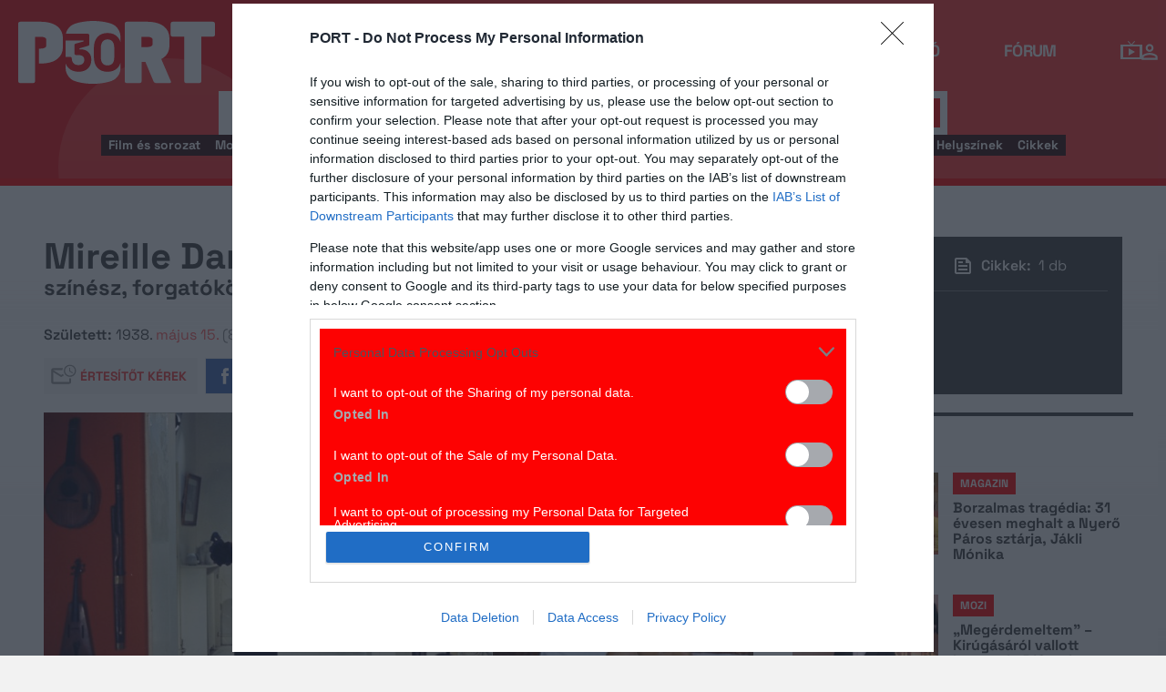

--- FILE ---
content_type: text/html; charset=UTF-8
request_url: https://port.hu/adatlap/szemely/mireille-darc/person-14688
body_size: 27526
content:
<!DOCTYPE html>
<html lang="hu"
      xmlns:og="http://ogp.me/ns#"
      xmlns:fb="http://www.facebook.com/2008/fbml">
    <head prefix="og: http://ogp.me/ns#">
    <script type="text/javascript">
        const addEListener = window.addEventListener;
        const sTimeout = window.setTimeout;
        const DCL = 'DOMContentLoaded';
    </script>

        <link rel="manifest" href="/OneSignal/manifest.json">
    <meta charset="UTF-8">
            <meta name="viewport" content="width=device-width, initial-scale=1">
                
    <meta http-equiv="X-UA-Compatible" content="IE=11">
    <meta name="google-site-verification" content="tMfB8j6tfvQ-e9NkrLE3W95kDTpTnHtdhEi_19trTWY" />
    <meta name="apple-itunes-app" content="app-id=541579449">
    <meta name="google-play-app" content="app-id=com.portdata.tv">
    <meta name="facebook-domain-verification" content="j50i7kw74b6srl5qzhabtc8g6le2rw" />
    <meta property="og:site_name" content="PORT.hu" />
    <meta property="og:title" content="Mireille Darc" />
    <meta name="robots" content="index, follow, noai, noimageai">

            <meta property="og:url" content="http://port.hu/adatlap/szemely/mireille-darc/person-14688">
    
    <meta name="referrer" content="no-referrer-when-downgrade">
    <meta name="msapplication-square70x70logo" content="/favicons24/windows-tile-70x70.png">
<meta name="msapplication-square150x150logo" content="/favicons24/windows-tile-150x150.png">
<meta name="msapplication-square310x310logo" content="/favicons24/windows-tile-310x310.png">
<meta name="msapplication-TileImage" content="/favicons24/windows-tile-144x144.png">
<meta name="msapplication-TileColor" content="#EF3B39">
<link rel="apple-touch-icon-precomposed" sizes="152x152" href="/favicons24/apple-touch-icon-152x152-precomposed.png">
<link rel="apple-touch-icon-precomposed" sizes="120x120" href="/favicons24/apple-touch-icon-120x120-precomposed.png">
<link rel="apple-touch-icon-precomposed" sizes="76x76" href="/favicons24/apple-touch-icon-76x76-precomposed.png">
<link rel="apple-touch-icon-precomposed" sizes="60x60" href="/favicons24/apple-touch-icon-60x60-precomposed.png">
<link rel="apple-touch-icon-precomposed" sizes="144x144" href="/favicons24/apple-touch-icon-144x144-precomposed.png">
<link rel="apple-touch-icon-precomposed" sizes="114x114" href="/favicons24/apple-touch-icon-114x114-precomposed.png">
<link rel="apple-touch-icon-precomposed" sizes="72x72" href="/favicons24/apple-touch-icon-72x72-precomposed.png">
<link rel="apple-touch-icon" sizes="57x57" href="/favicons24/apple-touch-icon.png">
<link rel="icon" sizes="228x228" href="/favicons24/coast-icon-228x228.png">
<link rel="shortcut icon" href="/favicons24/favicon.ico">
<link rel="icon" type="image/png" sizes="64x64" href="/favicons24/favicon.png">
    <meta name="csrf-param" content="_csrf">
<meta name="csrf-token" content="nF5pQRcrod1667MyEOr0PYeFGUPXjHYEhQbylVDEONf4Ml8iL1HA6w-Sy1tFoptNst1TdbbUN3y2M5TQJ_IVtA==">
    <title>Mireille Darc</title>

    <meta property="og:type" content="website">
<meta property="og:title" content="Mireille Darc">
<meta property="title" content="Mireille Darc">
<meta property="og:image" content="https://media.port.hu/images/000/076/932.jpg">
<meta property="og:image" content="https://media.port.hu/images/000/076/963.jpg">
<meta property="og:image" content="https://media.port.hu/images/000/076/964.jpg">
<meta property="description" content="Eredeti neve: Mireille Aigroz.">
<meta property="og:description" content="Eredeti neve: Mireille Aigroz.">
<link href="https://media.port.hu/assets/prod/88bb7c7e0b0f2d2d5d787dc13f18edfb/css/bootstrap.min.css?v=1768214302" rel="stylesheet">
<link href="/css/global.css?v=1768214150" rel="stylesheet">
<link href="/css/layout.css?v=1768214149" rel="stylesheet">
<link href="https://media.port.hu/assets/prod/845e7cacf9970ca76adae53f9bd8c019/dist/assets/owl.carousel.min.css?v=1768214302" rel="stylesheet">
<link href="/css/interstitial.css?v=1768214148" rel="stylesheet">
<link href="/css/carousel.css?v=1768214144" rel="stylesheet">
<link href="/css/endpage.css?v=1768214150" rel="stylesheet">
<link href="/css/widgets/related-content.css?v=1768214157" rel="stylesheet">
<link href="/css/comments.css?v=1768214145" rel="stylesheet">
<link href="https://media.port.hu/assets/prod/f7338e5f17a196e265ab76e502acc52f/css/typeahead.min.css?v=1768214302" rel="stylesheet">
<link href="https://media.port.hu/assets/prod/f7338e5f17a196e265ab76e502acc52f/css/typeahead-kv.min.css?v=1768214302" rel="stylesheet">
<link href="https://media.port.hu/assets/prod/284e92008d6ada3f5652cedbf5603cf6/css/kv-widgets.min.css?v=1768214302" rel="stylesheet">
<link href="/css/passport-login.css?v=1768214151" rel="stylesheet">
<script>
    var portPage = {
        section : "szemely",
        type : "szemely",
        tid: "pt18",
        canSubscribeOlimpiaNoti: false
    };
    
__passportHeader_config={"INDAPASS_URL":"https:\/\/indapass.hu\/","HEADER_URL":"https:\/\/indapass.hu\/jsfejlec2\/","LOGIN_URL":"https:\/\/daemon.indapass.hu\/http\/login","NOTI_URL":"https:\/\/noti.inda.hu\/","IDENT_URL":"https:\/\/management.ident.indapass.hu\/","partner_id":"port","loggedIn":false,"nick":false,"avatar":false,"hint":"https:\/\/indapass.hu\/static\/logo.php?h=gnWqNso4eHMrZbe29QvNFQ%3D%3D&type=spacer","hasFacebook":false,"providerExpired":false,"irresponsive":false,"miniHeader":true,"cookiePolicy":{"enabled":false,"text":"Friss <a id=\"_iph_cp_privacy\" href=\"\/adatvedelem\" target=\"_blank\">adatkezel\u00e9si  t\u00e1j\u00e9koztat\u00f3nkban<\/a> megtal\u00e1lod, hogyan gondoskodunk adataid  v\u00e9delm\u00e9r\u0151l. Oldalainkon HTTP-s\u00fctiket haszn\u00e1lunk a jobb m\u0171k\u00f6d\u00e9s\u00e9rt."},"links":{"loggedIn":[]},"disableNoti":true};
window.typeahead_7864e59a = {"highlight":true};
</script><link href="/img/prtre.css?v=1731927334" rel="stylesheet">
    <!-- Google Tag Manager -->
    <script>(function(w,d,s,l,i){w[l]=w[l]||[];w[l].push({'gtm.start':
    new Date().getTime(),event:'gtm.js'});var f=d.getElementsByTagName(s)[0],
    j=d.createElement(s),dl=l!='dataLayer'?'&l='+l:'';j.async=true;j.src=
    'https://www.googletagmanager.com/gtm.js?id='+i+dl;f.parentNode.insertBefore(j,f);
    })(window,document,'script','dataLayer','GTM-MNRSXGM');</script>
    <!-- End Google Tag Manager -->
         <!-- google ad exchange -->
     <script async src="https://securepubads.g.doubleclick.net/tag/js/gpt.js"></script>
    <script>
    var googletag = googletag || {};
    googletag.cmd = googletag.cmd || [];
    </script>

    <!-- mobile sticky hirdetes -->
    
    

    <!-- end of google ad exchange -->
        <!-- smart lazy -->
    <script type="text/javascript" src="//lib.wtg-ads.com/publisher/port.hu/add257a12dd60063ee4a.js" async></script>
    <!-- server: ptfr3 -->
    <script>
    //user adatok átadása javascriptbe
    var userIsGuest = true;var userId = false;    </script>

        <script type="text/javascript">
        var customTarget = '&';
        __passportIdentConfig = {
            // Ident elérhetősége
            IDENT_URL: "//management.ident.indapass.hu/",
            // Ident tag
            tid: 'pt18'
        };
    </script>
    <meta name="logcustomtarget" content="1"/>

  <!-- InMobi Choice. Consent Manager Tag v3.0 (for TCF 2.2) -->
<script type="text/javascript" async=true>
(function() {
  var host = 'port.hu';
  var element = document.createElement('script');
  var firstScript = document.getElementsByTagName('script')[0];
  var url = 'https://cmp.inmobi.com'
    .concat('/choice/', '4z9XXyvnuPTjK', '/', host, '/choice.js?tag_version=V3');
  var uspTries = 0;
  var uspTriesLimit = 3;
  element.async = true;
  element.type = 'text/javascript';
  element.src = url;

  firstScript.parentNode.insertBefore(element, firstScript);

  function makeStub() {
    var TCF_LOCATOR_NAME = '__tcfapiLocator';
    var queue = [];
    var win = window;
    var cmpFrame;

    function addFrame() {
      var doc = win.document;
      var otherCMP = !!(win.frames[TCF_LOCATOR_NAME]);

      if (!otherCMP) {
        if (doc.body) {
          var iframe = doc.createElement('iframe');

          iframe.style.cssText = 'display:none';
          iframe.name = TCF_LOCATOR_NAME;
          doc.body.appendChild(iframe);
        } else {
          setTimeout(addFrame, 5);
        }
      }
      return !otherCMP;
    }

    function tcfAPIHandler() {
      var gdprApplies;
      var args = arguments;

      if (!args.length) {
        return queue;
      } else if (args[0] === 'setGdprApplies') {
        if (
          args.length > 3 &&
          args[2] === 2 &&
          typeof args[3] === 'boolean'
        ) {
          gdprApplies = args[3];
          if (typeof args[2] === 'function') {
            args[2]('set', true);
          }
        }
      } else if (args[0] === 'ping') {
        var retr = {
          gdprApplies: gdprApplies,
          cmpLoaded: false,
          cmpStatus: 'stub'
        };

        if (typeof args[2] === 'function') {
          args[2](retr);
        }
      } else {
        if(args[0] === 'init' && typeof args[3] === 'object') {
          args[3] = Object.assign(args[3], { tag_version: 'V3' });
        }
        queue.push(args);
      }
    }

    function postMessageEventHandler(event) {
      var msgIsString = typeof event.data === 'string';
      var json = {};

      try {
        if (msgIsString) {
          json = JSON.parse(event.data);
        } else {
          json = event.data;
        }
      } catch (ignore) {}

      var payload = json.__tcfapiCall;

      if (payload) {
        window.__tcfapi(
          payload.command,
          payload.version,
          function(retValue, success) {
            var returnMsg = {
              __tcfapiReturn: {
                returnValue: retValue,
                success: success,
                callId: payload.callId
              }
            };
            if (msgIsString) {
              returnMsg = JSON.stringify(returnMsg);
            }
            if (event && event.source && event.source.postMessage) {
              event.source.postMessage(returnMsg, '*');
            }
          },
          payload.parameter
        );
      }
    }

    while (win) {
      try {
        if (win.frames[TCF_LOCATOR_NAME]) {
          cmpFrame = win;
          break;
        }
      } catch (ignore) {}

      if (win === window.top) {
        break;
      }
      win = win.parent;
    }
    if (!cmpFrame) {
      addFrame();
      win.__tcfapi = tcfAPIHandler;
      win.addEventListener('message', postMessageEventHandler, false);
    }
  };

  makeStub();

  function makeGppStub() {
    const CMP_ID = 10;
    const SUPPORTED_APIS = [
      '2:tcfeuv2',
      '6:uspv1',
      '7:usnatv1',
      '8:usca',
      '9:usvav1',
      '10:uscov1',
      '11:usutv1',
      '12:usctv1'
    ];

    window.__gpp_addFrame = function (n) {
      if (!window.frames[n]) {
        if (document.body) {
          var i = document.createElement("iframe");
          i.style.cssText = "display:none";
          i.name = n;
          document.body.appendChild(i);
        } else {
          window.setTimeout(window.__gpp_addFrame, 10, n);
        }
      }
    };
    window.__gpp_stub = function () {
      var b = arguments;
      __gpp.queue = __gpp.queue || [];
      __gpp.events = __gpp.events || [];

      if (!b.length || (b.length == 1 && b[0] == "queue")) {
        return __gpp.queue;
      }

      if (b.length == 1 && b[0] == "events") {
        return __gpp.events;
      }

      var cmd = b[0];
      var clb = b.length > 1 ? b[1] : null;
      var par = b.length > 2 ? b[2] : null;
      if (cmd === "ping") {
        clb(
          {
            gppVersion: "1.1", // must be “Version.Subversion”, current: “1.1”
            cmpStatus: "stub", // possible values: stub, loading, loaded, error
            cmpDisplayStatus: "hidden", // possible values: hidden, visible, disabled
            signalStatus: "not ready", // possible values: not ready, ready
            supportedAPIs: SUPPORTED_APIS, // list of supported APIs
            cmpId: CMP_ID, // IAB assigned CMP ID, may be 0 during stub/loading
            sectionList: [],
            applicableSections: [-1],
            gppString: "",
            parsedSections: {},
          },
          true
        );
      } else if (cmd === "addEventListener") {
        if (!("lastId" in __gpp)) {
          __gpp.lastId = 0;
        }
        __gpp.lastId++;
        var lnr = __gpp.lastId;
        __gpp.events.push({
          id: lnr,
          callback: clb,
          parameter: par,
        });
        clb(
          {
            eventName: "listenerRegistered",
            listenerId: lnr, // Registered ID of the listener
            data: true, // positive signal
            pingData: {
              gppVersion: "1.1", // must be “Version.Subversion”, current: “1.1”
              cmpStatus: "stub", // possible values: stub, loading, loaded, error
              cmpDisplayStatus: "hidden", // possible values: hidden, visible, disabled
              signalStatus: "not ready", // possible values: not ready, ready
              supportedAPIs: SUPPORTED_APIS, // list of supported APIs
              cmpId: CMP_ID, // list of supported APIs
              sectionList: [],
              applicableSections: [-1],
              gppString: "",
              parsedSections: {},
            },
          },
          true
        );
      } else if (cmd === "removeEventListener") {
        var success = false;
        for (var i = 0; i < __gpp.events.length; i++) {
          if (__gpp.events[i].id == par) {
            __gpp.events.splice(i, 1);
            success = true;
            break;
          }
        }
        clb(
          {
            eventName: "listenerRemoved",
            listenerId: par, // Registered ID of the listener
            data: success, // status info
            pingData: {
              gppVersion: "1.1", // must be “Version.Subversion”, current: “1.1”
              cmpStatus: "stub", // possible values: stub, loading, loaded, error
              cmpDisplayStatus: "hidden", // possible values: hidden, visible, disabled
              signalStatus: "not ready", // possible values: not ready, ready
              supportedAPIs: SUPPORTED_APIS, // list of supported APIs
              cmpId: CMP_ID, // CMP ID
              sectionList: [],
              applicableSections: [-1],
              gppString: "",
              parsedSections: {},
            },
          },
          true
        );
      } else if (cmd === "hasSection") {
        clb(false, true);
      } else if (cmd === "getSection" || cmd === "getField") {
        clb(null, true);
      }
      //queue all other commands
      else {
        __gpp.queue.push([].slice.apply(b));
      }
    };
    window.__gpp_msghandler = function (event) {
      var msgIsString = typeof event.data === "string";
      try {
        var json = msgIsString ? JSON.parse(event.data) : event.data;
      } catch (e) {
        var json = null;
      }
      if (typeof json === "object" && json !== null && "__gppCall" in json) {
        var i = json.__gppCall;
        window.__gpp(
          i.command,
          function (retValue, success) {
            var returnMsg = {
              __gppReturn: {
                returnValue: retValue,
                success: success,
                callId: i.callId,
              },
            };
            event.source.postMessage(msgIsString ? JSON.stringify(returnMsg) : returnMsg, "*");
          },
          "parameter" in i ? i.parameter : null,
          "version" in i ? i.version : "1.1"
        );
      }
    };
    if (!("__gpp" in window) || typeof window.__gpp !== "function") {
      window.__gpp = window.__gpp_stub;
      window.addEventListener("message", window.__gpp_msghandler, false);
      window.__gpp_addFrame("__gppLocator");
    }
  };

  makeGppStub();

  var uspStubFunction = function() {
    var arg = arguments;
    if (typeof window.__uspapi !== uspStubFunction) {
      setTimeout(function() {
        if (typeof window.__uspapi !== 'undefined') {
          window.__uspapi.apply(window.__uspapi, arg);
        }
      }, 500);
    }
  };

  var checkIfUspIsReady = function() {
    uspTries++;
    if (window.__uspapi === uspStubFunction && uspTries < uspTriesLimit) {
      console.warn('USP is not accessible');
    } else {
      clearInterval(uspInterval);
    }
  };

  if (typeof window.__uspapi === 'undefined') {
    window.__uspapi = uspStubFunction;
    var uspInterval = setInterval(checkIfUspIsReady, 6000);
  }
})();
</script>
<!-- End InMobi Choice. Consent Manager Tag v3.0 (for TCF 2.2) -->

    <!-- Hotjar Tracking Code for https://port.hu/ -->
    <script>
        (function(h,o,t,j,a,r){
            h.hj=h.hj||function(){(h.hj.q=h.hj.q||[]).push(arguments)};
            h._hjSettings={hjid:2063429,hjsv:6};
            a=o.getElementsByTagName('head')[0];
            r=o.createElement('script');r.async=1;
            r.src=t+h._hjSettings.hjid+j+h._hjSettings.hjsv;
            a.appendChild(r);
        })(window,document,'https://static.hotjar.com/c/hotjar-','.js?sv=');
    </script><script type="text/javascript" src="//indexhu.adocean.pl/files/js/ado.js"></script>
<script type="text/javascript">
    window.adocf = {};
    window.adocf.useDOMContentLoaded = true;
        var tagStr = document.querySelector('meta[name="keywords"]') ? document.querySelector('meta[name="keywords"]').getAttribute("content").replace(/\s/g, '') : "";

    /* (c)AdOcean 2003-2020 */
    if(typeof ado!=="object"){ado={};ado.config=ado.preview=ado.placement=ado.master=ado.slave=function(){};ado.blocked=true}
    ado.config({mode: "new", xml: false, consent: true, characterEncoding: true, attachReferrer: true, fpc: "auto", defaultServer: "indexhu.adocean.pl", cookieDomain: "SLD"});
    ado.preview({enabled: true});

            /* (c)AdOcean 2003-2020, MASTER: lSoBORCqbG3UtrDLzTZxJySzbeTi.2cv.H.IsWKnDCb.r7 */
        ado.master({id: "lSoBORCqbG3UtrDLzTZxJySzbeTi.2cv.H.IsWKnDCb.r7", server: "indexhu.adocean.pl", vars: typeof customTarget !== "undefined" ? customTarget : '', keys: tagStr });
    </script>

<script type="module">
    window.iap_zones = window.iap_zones || [];
    document.addEventListener('DOMContentLoaded', async () => {
    const { Loader } = await (await import("https://iap.cdn.indexvas.hu/Scripts.js")).default;
    setTimeout(() => {
    window.ADOLoader = new Loader({
        "debug": false,
        "stat": true,
        "engine": "AdOcean",
        "master": "lSoBORCqbG3UtrDLzTZxJySzbeTi.2cv.H.IsWKnDCb.r7",
        "customTarget": typeof customTarget !== "undefined" ? customTarget : '',
        "keywords": tagStr
    })
}, 1000);
})
</script>
</head>
<body class="device_desktop ">
    <!-- Google Tag Manager (noscript) -->
    <noscript><iframe src="https://www.googletagmanager.com/ns.html?id=GTM-MNRSXGM"
    height="0" width="0" style="display:none;visibility:hidden"></iframe></noscript>
    <!-- End Google Tag Manager (noscript) -->

    <div id="fb-root"></div>
    <script>(function(d, s, id) {
    var js, fjs = d.getElementsByTagName(s)[0];
    if (d.getElementById(id)) return;
    js = d.createElement(s); js.id = id;
    js.src = "//connect.facebook.net/hu_HU/sdk.js#xfbml=1&version=v2.8";
    fjs.parentNode.insertBefore(js, fjs);
    }(document, 'script', 'facebook-jssdk'));</script>



<div class="wrap">
    <header>
    <div class="circle circle--large"></div>
    <div class="circle circle--small"></div>
    <nav class="navigation">
    <div class="navigation__logo">
      <a href="/">
        <img src="/img/2024/icons/icon-logo-30.svg" alt="port-logo" class="navigation__logo--icon" />
      </a>
      <span class="navigation__logo--text">A KultPont</span>
    </div>
    <div class="navigation__links">
            <a href="/tv" class="navigation__links--text">TV</a>
            <a href="/film" class="navigation__links--text">Film</a>
            <a href="/port-magazin" class="navigation__links--text">Magazin</a>
            <a href="/koncert-zene" class="navigation__links--text">Zene</a>
            <a href="/kult" class="navigation__links--text">Kult</a>
            <a href="/jegy" class="navigation__links--text">Jegy</a>
            <a href="/radio" class="navigation__links--text">Rádió</a>
            <a href="/forum" class="navigation__links--text">Fórum</a>
        </div>
    <div class="navigation__buttons">
      <div class="navigation__buttons--button" id="navSbutton">
        <img src="/img/2024/icons/search.svg" alt="Search">
      </div>
      <div class="navigation__buttons--button">
        <!--<img src="/img/2024/icons/more.svg" alt="More">-->
		<a href="/tv" title="TV-oldal" id="tvmus"></a>
      </div>
            <div class="navigation__buttons--button" id="iPassHolder">
		<div id="passportHeader"></div>
        <!--<img src="/img/2024/icons/profile.svg" alt="Profile">-->
      </div>
    </div>
  </nav>
    <a class="adv-kapu">
    <section class="polygon">

</section>
    </a>
    <div class="search animated">
    <form id="w3" class="highlighted-searchbar search__layer" action="/kereso" method="get">    <label for="searchInput" class="searchbar">
		<input type="hidden" name="type" id="type" value="movie">
        <img src="/img/2024/icons/search-input.svg" alt="Search icon" class="search__layer--icon">
        <div class="form-group field-highlighted-search">

<div><input type="text" id="highlighted-search" class="search__layer--input form-control" name="q" placeholder="Keresel valamit?" autocomplete="off" data-krajee-typeahead="typeahead_7864e59a"></div>

<div class="help-block"></div>
</div>        <button type="submit" class="search__layer--btn">Keresés</button>
    </label>
    </form>    <div class="search__tags">
                    <a href="/kereso?type=movie&q=" class=" search__tags--element">Film és sorozat</a>
                    <a href="/programkereso/mozi-idorendben" class=" search__tags--element">Moziműsor</a>
                    <a href="/kereso?type=person&q=" class=" search__tags--element">Színész és alkotó</a>
                    <a href="/kereso?type=directing&q=" class=" search__tags--element">Színdarab</a>
                    <a href="/programkereso/szinhaz" class=" search__tags--element">Színházműsor</a>
                    <a href="/programkereso/zene" class=" search__tags--element">Koncert</a>
                    <a href="/programkereso/fesztival" class=" search__tags--element">Fesztivál</a>
                    <a href="/programkereso/kiallitas" class=" search__tags--element">Kiállítások</a>
                    <a href="/programkereso/egyeb" class=" search__tags--element">Egyéb események</a>
                    <a href="/kereso?type=place&q=" class=" search__tags--element">Helyszínek</a>
                    <a href="/kereso?type=article&q=" class=" search__tags--element">Cikkek</a>
            </div>
</div>
</header>
<script>
function helpPassLayer(){document.getElementsByClassName("navigation")[0].style.zIndex="6";}
var checkIndPass = setInterval(function(){if(document.getElementById("icon-user")){document.getElementById("icon-user").addEventListener("click", helpPassLayer); clearInterval(checkIndPass);}}, 500);
function sTop() {window.scrollTo({top: 0, behavior: 'smooth'});}
document.getElementById("navSbutton").addEventListener("click", sTop);
var headerObj = document.getElementsByTagName("header")[0];
var headerHeight = headerObj.offsetHeight;
var mainFrame = document.getElementsByClassName("wrap")[0];
function slimHeader(){
	if(headerObj.classList.value.search("kapubanner")==-1){
		var weDo = window.pageYOffset || document.documentElement.scrollTop;
		if(weDo>headerHeight){
			mainFrame.style.paddingTop = headerHeight+'px';
			headerObj.classList.add("slim");
		}else{
			mainFrame.style.paddingTop ='0px';
			headerObj.classList.remove("slim");
		}
	}else{
		mainFrame.style.paddingTop ='0px';
		headerObj.classList.remove("slim");
		window.removeEventListener("click", slimHeader);
	}
}
window.addEventListener("scroll", slimHeader);
</script>
    <div class="container css-table szemely">
        
<div class="topMargin advert">
    
                        <!-- (c)AdOcean 2003-2020, Port_Egyeb_LB -->
                        <div id="adoceanindexhumjjhgnlhpa" data-id="adoceanindexhumjjhgnlhpa" class="iap iap--ado empty bg--transparent ">
                            <script class="iap-script">
                                window.iap_zones = window.iap_zones || [];
                                window.iap_zones.push({"id":"adoceanindexhumjjhgnlhpa","empty":true,"lazy":false,"quality":false,"masterless":false,"area":"Port_Egyeb_LB","events":{"loaded":false,"visible":false,"viewed":false},"stat":{"site":"port","path":"\/adatlap\/szemely\/mireille-darc\/person-14688","type":"szemely\/szemely"},"porthu":{"id":"adoceanindexhumjjhgnlhpa","section":"szemely","type":"szemely","device":"desktop","zone":"superleaderboard"}});
                            </script>
                        </div>
                    </div>

<div class="container endpage site-container" itemscope itemtype="http://schema.org/Person" itemid="http://port.hu/adatlap/szemely/mireille-darc/person-14688">
    

<div class="document-top">
    <div class="document-top-left">
        <div class="title">
            <h1 itemprop="name">
                Mireille Darc            </h1>
        </div>
        <div class="row details-box">
                            <div class="main-positions">színész, forgatókönyvíró</div>
                <meta itemprop="jobTitle" content="színész, forgatókönyvíró">
            
            <div>
                                    <b>Született:</b>
                                                    1938.                    <a href="/lista/szuletesnapok?month=05&day=15">
                        május 15.                    </a>
                    <meta itemprop="birthDate" content="1938-05-15">
                                            <span>(87 éves)</span>
                                    
                                                            <span>(Franciaország, Toulon)</span>
                                        <meta itemprop="birthPlace" content="Franciaország, Toulon">
                            </div>

            <div>
                                
                            </div>

            
                    </div>
        <div class="social-block">
            <div class="user-line">
                <ul class="social-list">
                    <li><a href="#" class="port-btn icon mail-reminder " data-caption="Kérek értesítőt" data-toggleurl="/felhasznalo/portam/reminder-toggle" data-entity_id="person-14688"> Értesítőt kérek</a></li>
                    <li><a href="//www.facebook.com/share.php?u=http://port.hu/adatlap/szemely/mireille-darc/person-14688&title=Mireille Darc" class="port-btn share-fb" target="_blank">Megosztom</a></li>
                    <li>
                        <a href="#" class="port-btn share-whatsapp" data-title="Mireille Darc" data-url="http://port.hu/adatlap/szemely/mireille-darc/person-14688" title="Küldés Whatsappon"></a>
                    </li>
                    <li>
                        <a href="#" class="port-btn share-viber" data-title="Mireille Darc" data-url="http://port.hu/adatlap/szemely/mireille-darc/person-14688" title="Küldés Viberen"></a>
                    </li>
                    <li>
                        <a href="mailto:?subject=Mireille+Darc&body=Mireille+Darc%3Cbr%2F%3E%3Ca+href%3D%22http%3A%2F%2Fport.hu%2Fadatlap%2Fszemely%2Fmireille-darc%2Fperson-14688%22+target%3D%22_blank%22%3Ehttp%3A%2F%2Fport.hu%2Fadatlap%2Fszemely%2Fmireille-darc%2Fperson-14688%3C%2Fa%3E</a>" class="port-btn share-email" title="Küldés e-mailben"></a>
                    </li>
                </ul>
            </div>
        </div>
    </div>
    
    <div class="document-top-right side-box">
        <div class="person-records">
                                <div class="person-movie"><b>Film: </b> 32 db</div>
                                                                <div class="person-articles"><b>Cikkek: </b> 1 db</div>
                                        </div>
        <hr class="dark-gray-separator"/>
        <div class="dark-gray narrow">
            <a href="#comments" class="comments-num ">
                                    <span class="num">3</span> hozzászólás
                            </a>

                    </div>
        
                            <div class="dark-gray">
                                </div>
                </div>
</div>
    <div class="row full-container border-bottom person">
        <section class="table desktop">
        <!-- images -->
                      
            <div class="media-container full-width">
                                                    <div class="media-box  ">
            <a href="#" onclick="window.portGallery.openGallery('/galeria/mireille-darc/person-14688?openwith=76964')" 
            class="row image-wide open-gallery image-wide-big" style="background-image: url(https://media.port.hu/images/000/076/774x435/964.jpg)">
                                </a>
                        </div>
                                        
            <div class="media-more-narrow">
                        <a href="#" onclick="window.portGallery.openGallery('/galeria/mireille-darc/person-14688?openwith=76963')"
             class="row open-gallery" style="background-image: url(https://media.port.hu/images/000/076/286x162/963.jpg)">
                         </a>
                        <a href="#" onclick="window.portGallery.openGallery('/galeria/mireille-darc/person-14688?openwith=76932')"
             class="row open-gallery" style="background-image: url(https://media.port.hu/images/000/076/286x162/932.jpg)">
                         </a>
                        </div>

                        <div class="mobile-bottom">
                                                <span class="more-image-counter-mobile">+ 2  kép</span>
                            </div>
            
            </div>
                                <!-- /images -->
        <div class="main-box">

            <div class="row main-container">
                
                <div class="row resp-side-box">
                    <div class="dark-gray">
                        <div class="person-records">
                                                        <div class="person-movie"><b>Film: </b> 32 db</div>
                                                                                                                <div class="person-articles"><b>Cikkek: </b> 1 db</div>
                                                                                </div>
                    </div>
                    <hr class="dark-gray-separator"/>
                    <div class="dark-gray narrow">
                        <a href="#comments" class="comments-num ">
                                                            <span class="num">3</span> hozzászólás
                                                    </a>

                                            </div>
                    <hr class="dark-gray-separator"/>

                    <div class="dark-gray">
                                            </div>
                </div>

                <!-- bio -->
                                    <section class="row">
                        <div class="biography">
                            <article itemprop="description" class="closed-block" id="biography-article">
                                <p>Eredeti neve: Mireille Aigroz.</p>                            </article>
                            <div class="complete-list-btn"><a href="" data-target="#biography-article">Teljes leírás</a></div>
                        </div>
                    </section>
                                <!-- /bio -->

                                    <meta itemprop="gender" content="nő">
                                                <div class="advert person-info-top">
                    
                        <!-- (c)AdOcean 2003-2020, Port_Egyeb_RB -->
                        <div id="adoceanindexhutlokquifsp" data-id="adoceanindexhutlokquifsp" class="iap iap--ado empty bg--transparent ">
                            <script class="iap-script">
                                window.iap_zones = window.iap_zones || [];
                                window.iap_zones.push({"id":"adoceanindexhutlokquifsp","empty":true,"lazy":true,"quality":true,"masterless":false,"area":"Port_Egyeb_RB","events":{"loaded":false,"visible":false,"viewed":false},"stat":{"site":"port","path":"\/adatlap\/szemely\/mireille-darc\/person-14688","type":"szemely\/szemely"},"porthu":{"id":"adoceanindexhutlokquifsp","section":"szemely","type":"szemely","device":"desktop","zone":"roadblock_a"}});
                            </script>
                        </div>
                                    </div>
                                    <!-- contributions -->
                                                                    <section class="row">
                        <div id="contributions-container">
                            <div class="">
                                                                                            <h2>Film (<span class="num">32</span>)<h2>
                                                                                                                </div>
                            
                                                            
                                <div class="contribution panel-group panel-white" id="movies" role="tablist" aria-multiselectable="true" style="display: block;">
                                    <div class="panel panel-default">
                                        <div class="panel-heading" role="tab" id="moviesHeading">
                                            <h4 class="panel-title" style="display: none;">
                                                <a role="button" data-toggle="collapse" class="heading-control" data-parent="#movies" href="#moviesCollapse" aria-expanded="true" aria-controls="moviesCollapse">
                                                    <span class="accordion-label">
                                                        Film (<span class="num">32</span>)
                                                    </span>
                                                </a>
                                            </h4>

                                            <div class="horiz-nav-container show-grad">
                                                <ul class="horiz-nav">
                                                                                                            <li class="active">
                                                            <a href="#" data-position-id="all">összes</a>
                                                        </li>
                                                                                                            <li >
                                                            <a href="#" data-position-id="2">színész</a>
                                                        </li>
                                                                                                            <li >
                                                            <a href="#" data-position-id="4">forgatókönyvíró</a>
                                                        </li>
                                                                                                    </ul>
                                            </div>

                                        </div>

                                        <div id="moviesCollapse" class="panel-collapse collapse in" role="tabpanel" aria-labelledby="moviesHeading">
                                            <div class="panel-body">
                                                <ul class="panel-body-text-wrapper table single positions ">
                                                                                                                                                                                                                                                                                            <li data-position-id="2" class="first ">
                                                                <span class="release-date">2003</span>
                                                                <div class="release-info">
                                                                    <a href="/adatlap/film/tv/frank-riva-frank-riva/movie-63849">Frank Riva</a>

                                                                                                                                            <span class="user-rating" title="Értékelés">8.3</span>
                                                                    
                                                                                                                                            <span class="onePosition">
                                                                            színész                                                                        </span>
                                                                        <span class="allPosition">
                                                                            színész                                                                        </span>
                                                                    
                                                                                                                                            (francia minisorozat, 47 perc, 2003)
                                                                    
                                                                                                                                    </div>
                                                            </li>
                                                                                                                                                                                                                                                                                                                                                                                                                                                                    <li data-position-id="2" class="first ">
                                                                <span class="release-date">2003</span>
                                                                <div class="release-info">
                                                                    <a href="/adatlap/film/tv/azurkek-ocean-le-bleu-de-locean/movie-69332">Azúrkék óceán</a>

                                                                                                                                            <span class="user-rating" title="Értékelés">5.3</span>
                                                                    
                                                                                                                                            <span class="onePosition">
                                                                            színész                                                                        </span>
                                                                        <span class="allPosition">
                                                                            színész                                                                        </span>
                                                                    
                                                                                                                                            (francia minisorozat, 55 perc, 2003)
                                                                    
                                                                                                                                    </div>
                                                            </li>
                                                                                                                                                                                                                                                                                                                                                                                                                                                                    <li data-position-id="2" class="first ">
                                                                <span class="release-date">1997</span>
                                                                <div class="release-info">
                                                                    <a href="/adatlap/film/tv/l-ami-de-mon-fils/movie-74589">L' Ami de mon fils</a>

                                                                    
                                                                                                                                            <span class="onePosition">
                                                                            színész                                                                        </span>
                                                                        <span class="allPosition">
                                                                            színész                                                                        </span>
                                                                    
                                                                                                                                            (francia filmdráma, 105 perc, 1997)
                                                                    
                                                                                                                                    </div>
                                                            </li>
                                                                                                                                                                                                                                                                                                                                                                                                                                                                    <li data-position-id="2" class="first ">
                                                                <span class="release-date">1996</span>
                                                                <div class="release-info">
                                                                    <a href="/adatlap/film/tv/terre-indigo/movie-87313">Terre indigo</a>

                                                                                                                                            <span class="user-rating" title="Értékelés">5.0</span>
                                                                    
                                                                                                                                            <span class="onePosition">
                                                                            színész                                                                        </span>
                                                                        <span class="allPosition">
                                                                            színész                                                                        </span>
                                                                    
                                                                                                                                            (francia-német-svájci-kubai filmdráma, 96 perc, 1996)
                                                                    
                                                                                                                                    </div>
                                                            </li>
                                                                                                                                                                                                                                                                                                                                                                                                                                                                    <li data-position-id="2" class="first ">
                                                                <span class="release-date">1994</span>
                                                                <div class="release-info">
                                                                    <a href="/adatlap/film/tv/helene-szemei-les-yeux-dhelene/movie-62363">Héléne szemei</a>

                                                                                                                                            <span class="user-rating" title="Értékelés">8.3</span>
                                                                    
                                                                                                                                            <span class="onePosition">
                                                                            színész                                                                        </span>
                                                                        <span class="allPosition">
                                                                            színész                                                                        </span>
                                                                    
                                                                                                                                            (francia tévéfilmsorozat, 1994)
                                                                    
                                                                                                                                    </div>
                                                            </li>
                                                                                                                                                                                                                                                                                                                                                                                                                                                                    <li data-position-id="2" class="first ">
                                                                <span class="release-date">1992</span>
                                                                <div class="release-info">
                                                                    <a href="/adatlap/film/tv/megperzselt-szivek-les-coeurs-brules/movie-49611">Megperzselt szívek</a>

                                                                                                                                            <span class="user-rating" title="Értékelés">9.3</span>
                                                                    
                                                                                                                                            <span class="onePosition">
                                                                            színész                                                                        </span>
                                                                        <span class="allPosition">
                                                                            színész                                                                        </span>
                                                                    
                                                                                                                                            (francia tévéfilmsorozat, 44 perc, 1992)
                                                                    
                                                                                                                                    </div>
                                                            </li>
                                                                                                                                                                                                                                                                                                                                                                                                                                                                    <li data-position-id="2" class="first ">
                                                                <span class="release-date">1990</span>
                                                                <div class="release-info">
                                                                    <a href="/adatlap/film/tv/prigioniera-di-una-vendetta/movie-45529">Prigioniera di una vendetta</a>

                                                                    
                                                                                                                                            <span class="onePosition">
                                                                            színész                                                                        </span>
                                                                        <span class="allPosition">
                                                                            színész                                                                        </span>
                                                                    
                                                                                                                                            (olasz thriller, 1990)
                                                                    
                                                                                                                                    </div>
                                                            </li>
                                                                                                                                                                                                                                                                                                                                                                                                                                                                    <li data-position-id="2" class="first ">
                                                                <span class="release-date">1987</span>
                                                                <div class="release-info">
                                                                    <a href="/adatlap/film/tv/gerard-floque-kicsapongo-elete-la-vie-dissolue-de-gerard-floque/movie-11152">Gerard Floque kicsapongó élete</a>

                                                                                                                                            <span class="user-rating" title="Értékelés">5.0</span>
                                                                    
                                                                                                                                            <span class="onePosition">
                                                                            színész                                                                        </span>
                                                                        <span class="allPosition">
                                                                            színész                                                                        </span>
                                                                    
                                                                                                                                            (francia vígjáték, 78 perc, 1987)
                                                                    
                                                                                                                                    </div>
                                                            </li>
                                                                                                                                                                                                                                                                                                                                                                                                                                                                    <li data-position-id="2" class="first ">
                                                                <span class="release-date">1982</span>
                                                                <div class="release-info">
                                                                    <a href="/adatlap/film/tv/meg-a-hazassag-elott-jamais-avant-le-mariage/movie-54213">Még a házasság előtt</a>

                                                                                                                                            <span class="user-rating" title="Értékelés">3.0</span>
                                                                    
                                                                                                                                            <span class="onePosition">
                                                                            színész                                                                        </span>
                                                                        <span class="allPosition">
                                                                            színész                                                                        </span>
                                                                    
                                                                                                                                            (francia vígjáték, 101 perc, 1982)
                                                                    
                                                                                                                                    </div>
                                                            </li>
                                                                                                                                                                                                                                                                                                                                                                                                                                                                    <li data-position-id="2" class="first ">
                                                                <span class="release-date">1978</span>
                                                                <div class="release-info">
                                                                    <a href="/adatlap/film/tv/jomadarak-les-ringards/movie-96999">Jómadarak</a>

                                                                                                                                            <span class="user-rating" title="Értékelés">6.5</span>
                                                                    
                                                                                                                                            <span class="onePosition">
                                                                            színész                                                                        </span>
                                                                        <span class="allPosition">
                                                                            színész                                                                        </span>
                                                                    
                                                                                                                                            (francia vígjáték, 95 perc, 1978)
                                                                    
                                                                                                                                    </div>
                                                            </li>
                                                                                                                                                                                                                                                                                                                                                                                                                                                                    <li data-position-id="2" class="first ">
                                                                <span class="release-date">1977</span>
                                                                <div class="release-info">
                                                                    <a href="/adatlap/film/tv/l-homme-presse/movie-76002">L' Homme pressé</a>

                                                                                                                                            <span class="user-rating" title="Értékelés">8.6</span>
                                                                    
                                                                                                                                            <span class="onePosition">
                                                                            színész                                                                        </span>
                                                                        <span class="allPosition">
                                                                            színész                                                                        </span>
                                                                    
                                                                                                                                            (olasz-francia vígjáték, 91 perc, 1977)
                                                                    
                                                                                                                                    </div>
                                                            </li>
                                                                                                                                                                                                                                                                                                                                                                                                                                                                    <li data-position-id="2" class="first hidden">
                                                                <span class="release-date">1976</span>
                                                                <div class="release-info">
                                                                    <a href="/adatlap/film/tv/liderces-utazas-les-passagers/movie-20281">Lidérces utazás</a>

                                                                                                                                            <span class="user-rating" title="Értékelés">8.5</span>
                                                                    
                                                                                                                                            <span class="onePosition">
                                                                            színész                                                                        </span>
                                                                        <span class="allPosition">
                                                                            színész                                                                        </span>
                                                                    
                                                                                                                                            (olasz-francia thriller, 99 perc, 1976)
                                                                    
                                                                                                                                    </div>
                                                            </li>
                                                                                                                                                                                                                                                                                                                                                                                                                                                                    <li data-position-id="2" class="first hidden">
                                                                <span class="release-date">1974</span>
                                                                <div class="release-info">
                                                                    <a href="/adatlap/film/tv/jegkeblek-les-seins-de-glace/movie-90422">Jégkeblek</a>

                                                                                                                                            <span class="user-rating" title="Értékelés">8.1</span>
                                                                    
                                                                                                                                            <span class="onePosition">
                                                                            színész                                                                        </span>
                                                                        <span class="allPosition">
                                                                            színész                                                                        </span>
                                                                    
                                                                                                                                            (olasz-francia thriller, 105 perc, 1974)
                                                                    
                                                                                                                                    </div>
                                                            </li>
                                                                                                                                                                                                                                                                                                                                                                                                                                                                    <li data-position-id="2" class="first hidden">
                                                                <span class="release-date">1974</span>
                                                                <div class="release-info">
                                                                    <a href="/adatlap/film/tv/a-magas-szoke-ferfi-visszater-le-retour-du-grand-blond/movie-50660">A magas szőke férfi visszatér</a>

                                                                                                                                            <span class="user-rating" title="Értékelés">8.7</span>
                                                                    
                                                                                                                                            <span class="onePosition">
                                                                            színész                                                                        </span>
                                                                        <span class="allPosition">
                                                                            színész                                                                        </span>
                                                                    
                                                                                                                                            (francia vígjáték, 81 perc, 1974)
                                                                    
                                                                                                                                        <ul class="eventDates">
                                                                                                                                                
                                                                                                                                                                                                                                    <li>
                                                                                    <span class="event-place">
                                                                                        <a href="/csatorna/tv/rtl-harom/tvchannel-178" class="event-place">
                                                                                            <span class="event-date-link">
                                                                                                RTL HÁROM:
                                                                                            </span>
                                                                                        </a>
                                                                                    </span>

                                                                                    <ul class="event-date">
                                                                                                                                                                                    <li class="highlighted">
                                                                                                <span class="event-date-link">
                                                                                                     szerda (jan. 28.) 12:40                                                                                                </span>
                                                                                            </li>
                                                                                                                                                                            </ul>
                                                                                </li>
                                                                                                                                                                                                                        </ul>
                                                                                                                                    </div>
                                                            </li>
                                                                                                                                                                                                                                                                                                                                                                                                                                                                    <li data-position-id="2" class="first hidden">
                                                                <span class="release-date">1973</span>
                                                                <div class="release-info">
                                                                    <a href="/adatlap/film/tv/il-ny-a-pas-de-fumee-sans-feu/movie-185118">Il n'y a pas de fumée sans feu</a>

                                                                                                                                            <span class="user-rating" title="Értékelés">10</span>
                                                                    
                                                                                                                                            <span class="onePosition">
                                                                            színész                                                                        </span>
                                                                        <span class="allPosition">
                                                                            színész                                                                        </span>
                                                                    
                                                                                                                                            (francia-olasz dráma, 120 perc, 1973)
                                                                    
                                                                                                                                    </div>
                                                            </li>
                                                                                                                                                                                                                                                                                                                                                                                                                                                                    <li data-position-id="2" class="first hidden">
                                                                <span class="release-date">1972</span>
                                                                <div class="release-info">
                                                                    <a href="/adatlap/film/tv/volt-egyszer-egy-zsaru-there-was-once-a-cop/movie-192215">Volt egyszer egy zsaru</a>

                                                                                                                                            <span class="user-rating" title="Értékelés">6.6</span>
                                                                    
                                                                                                                                            <span class="onePosition">
                                                                            színész                                                                        </span>
                                                                        <span class="allPosition">
                                                                            színész                                                                        </span>
                                                                    
                                                                                                                                            (olasz bűnügyi film, 95 perc, 1972)
                                                                    
                                                                                                                                    </div>
                                                            </li>
                                                                                                                                                                                                                                                                                                                                                                                                                                                                    <li data-position-id="2" class="first hidden">
                                                                <span class="release-date">1972</span>
                                                                <div class="release-info">
                                                                    <a href="/adatlap/film/tv/magas-szoke-ferfi-felemas-cipoben-le-grand-blond-avec-une-chaussure-noire/movie-11925">Magas szőke férfi felemás cipőben</a>

                                                                                                                                            <span class="user-rating" title="Értékelés">9.0</span>
                                                                    
                                                                                                                                            <span class="onePosition">
                                                                            színész                                                                        </span>
                                                                        <span class="allPosition">
                                                                            színész                                                                        </span>
                                                                    
                                                                                                                                            (francia vígjáték, 85 perc, 1972)
                                                                    
                                                                                                                                    </div>
                                                            </li>
                                                                                                                                                                                                                                                                                                                                                                                                                                                                    <li data-position-id="2" class="first hidden">
                                                                <span class="release-date">1971</span>
                                                                <div class="release-info">
                                                                    <a href="/adatlap/film/tv/hadd-keringozzon-laisse-aller-cest-une-valse/movie-50098">Hadd keringőzzön</a>

                                                                                                                                            <span class="user-rating" title="Értékelés">4.3</span>
                                                                    
                                                                                                                                            <span class="onePosition">
                                                                            színész                                                                        </span>
                                                                        <span class="allPosition">
                                                                            színész                                                                        </span>
                                                                    
                                                                                                                                            (francia kalandfilm, 100 perc, 1971)
                                                                    
                                                                                                                                    </div>
                                                            </li>
                                                                                                                                                                                                                                                                                                                                                                                                                                                                    <li data-position-id="2" class="first hidden">
                                                                <span class="release-date">1970</span>
                                                                <div class="release-info">
                                                                    <a href="/adatlap/film/tv/a-holgy-nem-iszik-nem-dohanyzik-nem-flortol-csak-fecseg-elle-boit-pas-elle-fume-pas-elle-drague-pas-mais-elle-cause/movie-233496">A hölgy nem iszik, nem dohányzik, nem flörtöl... csak fecseg</a>

                                                                                                                                            <span class="user-rating" title="Értékelés">10</span>
                                                                    
                                                                                                                                            <span class="onePosition">
                                                                            színész                                                                        </span>
                                                                        <span class="allPosition">
                                                                            színész                                                                        </span>
                                                                    
                                                                                                                                            (francia krimi vígjáték, 80 perc, 1970)
                                                                    
                                                                                                                                    </div>
                                                            </li>
                                                                                                                                                                                                                                                                                                                                                                                                                                                                    <li data-position-id="2" class="first hidden">
                                                                <span class="release-date">1970</span>
                                                                <div class="release-info">
                                                                    <a href="/adatlap/film/tv/madly/movie-184608">Madly</a>

                                                                    
                                                                                                                                            <span class="onePosition">
                                                                            színész                                                                        </span>
                                                                        <span class="allPosition">
                                                                            színész, forgatókönyvíró                                                                        </span>
                                                                    
                                                                                                                                            (francia-olasz romantikus film, 85 perc, 1970)
                                                                    
                                                                                                                                    </div>
                                                            </li>
                                                                                                                                                                                <li data-position-id="4" class=" hidden">
                                                                <span class="release-date">1970</span>
                                                                <div class="release-info">
                                                                    <a href="/adatlap/film/tv/madly/movie-184608">Madly</a>

                                                                    
                                                                                                                                            forgatókönyvíró                                                                    
                                                                                                                                            (francia-olasz romantikus film, 85 perc, 1970)
                                                                    
                                                                                                                                    </div>
                                                            </li>
                                                                                                                                                                                                                                                                                                                                                                                                                                                                    <li data-position-id="2" class="first hidden">
                                                                <span class="release-date">1969</span>
                                                                <div class="release-info">
                                                                    <a href="/adatlap/film/tv/jeff-jeff/movie-67791">Jeff</a>

                                                                                                                                            <span class="user-rating" title="Értékelés">7.3</span>
                                                                    
                                                                                                                                            <span class="onePosition">
                                                                            színész                                                                        </span>
                                                                        <span class="allPosition">
                                                                            színész                                                                        </span>
                                                                    
                                                                                                                                            (francia-olasz krimi-dráma, 92 perc, 1969)
                                                                    
                                                                                                                                    </div>
                                                            </li>
                                                                                                                                                                                                                                                                                                                                                                                                                                                                    <li data-position-id="2" class="first hidden">
                                                                <span class="release-date">1967</span>
                                                                <div class="release-info">
                                                                    <a href="/adatlap/film/tv/week-end-week-end/movie-2718">Week-end</a>

                                                                                                                                            <span class="user-rating" title="Értékelés">6.4</span>
                                                                    
                                                                                                                                            <span class="onePosition">
                                                                            színész                                                                        </span>
                                                                        <span class="allPosition">
                                                                            színész                                                                        </span>
                                                                    
                                                                                                                                            (francia-olasz filmszatíra, 100 perc, 1967)
                                                                    
                                                                                                                                    </div>
                                                            </li>
                                                                                                                                                                                                                                                                                                                                                                                                                                                                    <li data-position-id="2" class="first hidden">
                                                                <span class="release-date">1967</span>
                                                                <div class="release-info">
                                                                    <a href="/adatlap/film/tv/fleur-doseille/movie-143760">Fleur d'oseille</a>

                                                                    
                                                                                                                                            <span class="onePosition">
                                                                            színész                                                                        </span>
                                                                        <span class="allPosition">
                                                                            színész                                                                        </span>
                                                                    
                                                                                                                                            (francia vígjáték, 100 perc, 1967)
                                                                    
                                                                                                                                    </div>
                                                            </li>
                                                                                                                                                                                                                                                                                                                                                                                                                                                                    <li data-position-id="2" class="first hidden">
                                                                <span class="release-date">1965</span>
                                                                <div class="release-info">
                                                                    <a href="/adatlap/film/tv/ahol-az-orom-tanyazik-les-bons-vivants/movie-42523">Ahol az öröm tanyázik</a>

                                                                                                                                            <span class="user-rating" title="Értékelés">6.7</span>
                                                                    
                                                                                                                                            <span class="onePosition">
                                                                            színész                                                                        </span>
                                                                        <span class="allPosition">
                                                                            színész                                                                        </span>
                                                                    
                                                                                                                                            (francia vígjáték, 95 perc, 1965)
                                                                    
                                                                                                                                    </div>
                                                            </li>
                                                                                                                                                                                                                                                                                                                                                                                                                                                                    <li data-position-id="2" class="first hidden">
                                                                <span class="release-date">1964</span>
                                                                <div class="release-info">
                                                                    <a href="/adatlap/film/tv/alulrol-az-ibolyat-des-pissenlits-par-la-racine/movie-96295">Alulról az ibolyát</a>

                                                                                                                                            <span class="user-rating" title="Értékelés">7.9</span>
                                                                    
                                                                                                                                            <span class="onePosition">
                                                                            színész                                                                        </span>
                                                                        <span class="allPosition">
                                                                            színész                                                                        </span>
                                                                    
                                                                                                                                            (francia-olasz vígjáték, 95 perc, 1964)
                                                                    
                                                                                                                                    </div>
                                                            </li>
                                                                                                                                                                                                                                                                                                                                                                                                                                                                    <li data-position-id="2" class="first hidden">
                                                                <span class="release-date">1964</span>
                                                                <div class="release-info">
                                                                    <a href="/adatlap/film/tv/a-nagy-kemugy-les-barbouzes/movie-122549">A nagy kémügy</a>

                                                                                                                                            <span class="user-rating" title="Értékelés">8.5</span>
                                                                    
                                                                                                                                            <span class="onePosition">
                                                                            színész                                                                        </span>
                                                                        <span class="allPosition">
                                                                            színész                                                                        </span>
                                                                    
                                                                                                                                            (francia-olasz vígjáték, 109 perc, 1964)
                                                                    
                                                                                                                                    </div>
                                                            </li>
                                                                                                                                                                                                                                                                                                                                                                                                                                                                    <li data-position-id="2" class="first hidden">
                                                                <span class="release-date">1964</span>
                                                                <div class="release-info">
                                                                    <a href="/adatlap/film/tv/monsieur/movie-173849">Monsieur</a>

                                                                    
                                                                                                                                            <span class="onePosition">
                                                                            színész                                                                        </span>
                                                                        <span class="allPosition">
                                                                            színész                                                                        </span>
                                                                    
                                                                                                                                            (francia komédia, 105 perc, 1964)
                                                                    
                                                                                                                                    </div>
                                                            </li>
                                                                                                                                                                                                                                                                                                                                                                                                                                                                    <li data-position-id="2" class="first hidden">
                                                                <span class="release-date">1963</span>
                                                                <div class="release-info">
                                                                    <a href="/adatlap/film/tv/a-nagy-atveres-pouic-pouic/movie-64587">A nagy átverés</a>

                                                                                                                                            <span class="user-rating" title="Értékelés">9.2</span>
                                                                    
                                                                                                                                            <span class="onePosition">
                                                                            színész                                                                        </span>
                                                                        <span class="allPosition">
                                                                            színész                                                                        </span>
                                                                    
                                                                                                                                            (francia vígjáték, 84 perc, 1963)
                                                                    
                                                                                                                                    </div>
                                                            </li>
                                                                                                                                                                                                                                                                                                                                                                                                                                                                    <li data-position-id="2" class="first hidden">
                                                                <span class="release-date">1961</span>
                                                                <div class="release-info">
                                                                    <a href="/adatlap/film/tv/kantar-a-nyakon-la-bride-sur-le-cou/movie-44544">Kantár a nyakon</a>

                                                                                                                                            <span class="user-rating" title="Értékelés">8.7</span>
                                                                    
                                                                                                                                            <span class="onePosition">
                                                                            színész                                                                        </span>
                                                                        <span class="allPosition">
                                                                            színész                                                                        </span>
                                                                    
                                                                                                                                            (francia-olasz vígjáték, 85 perc, 1961)
                                                                    
                                                                                                                                    </div>
                                                            </li>
                                                                                                                                                                                                                                                                                                                                                                                                                                                                    <li data-position-id="2" class="first hidden">
                                                                <span class="release-date"></span>
                                                                <div class="release-info">
                                                                    <a href="/adatlap/film/tv/vagyak-foldje/movie-4865">Vágyak földje</a>

                                                                                                                                            <span class="user-rating" title="Értékelés">7.0</span>
                                                                    
                                                                                                                                            <span class="onePosition">
                                                                            színész                                                                        </span>
                                                                        <span class="allPosition">
                                                                            színész                                                                        </span>
                                                                    
                                                                                                                                            (francia filmsorozat)
                                                                    
                                                                                                                                    </div>
                                                            </li>
                                                                                                                                                                                                                                                                                                                                                                                                                                                                    <li data-position-id="2" class="first hidden">
                                                                <span class="release-date"></span>
                                                                <div class="release-info">
                                                                    <a href="/adatlap/film/tv/sotet-bunok-egyenes-adasban-jai-rendez-vous-avec-vous/movie-7974">Sötét bűnök egyenes adásban</a>

                                                                                                                                            <span class="user-rating" title="Értékelés">6.0</span>
                                                                    
                                                                                                                                            <span class="onePosition">
                                                                            színész                                                                        </span>
                                                                        <span class="allPosition">
                                                                            színész                                                                        </span>
                                                                    
                                                                    
                                                                                                                                    </div>
                                                            </li>
                                                                                                                                                                                                                                                                                                                                                                                                                                                                    <li data-position-id="2" class="first hidden">
                                                                <span class="release-date"></span>
                                                                <div class="release-info">
                                                                    <a href="/adatlap/film/tv/a-fiam-baratja/movie-7226">A fiam barátja</a>

                                                                                                                                            <span class="user-rating" title="Értékelés">8.5</span>
                                                                    
                                                                                                                                            <span class="onePosition">
                                                                            színész                                                                        </span>
                                                                        <span class="allPosition">
                                                                            színész                                                                        </span>
                                                                    
                                                                                                                                            (francia-svájci tévéfilm, 103 perc)
                                                                    
                                                                                                                                    </div>
                                                            </li>
                                                                                                                                                                                                                                                                                                                                        <div class="complete-list-btn"><a href=""  data-target="#moviesCollapse">Teljes lista</a></div>
                                                                                                    </ul>
                                            </div>
                                        </div>
                                    </div>
                                </div>
                            
                            
                                                        </div>
                                                        <div id="contributions-container-other">
                                                        
                                <div class="contributions-tabs other  hidden">
                                                                    <a href="" class="active" data-target="#articles">Kapcsolódó cikkek (<span>1</span>)</a>
                                                                                                    <a href="" data-target="#comments"> Hozzászólások (<span class="num">3</span>)</a>
                                
                                </div>
                            
                                                        <div class="panel-group panel-gray " id="articles" role="tablist" style="display: block;" aria-multiselectable="true">
                                <div class="panel panel-default">
                                    <div class="panel-heading long" role="tab" id="articlesHeading">
                                        <h4 class="panel-title">
                                            <a role="button" data-toggle="collapse" class="heading-control" data-parent="#articles" href="#articlesCollapse" aria-expanded="true" aria-controls="articlesCollapse">
                                                <span class="accordion-label">
                                                    Kapcsolódó cikkek                                                </span>
                                            </a>
                                        </h4>

                                        <a role="button" data-toggle="collapse" class="heading-control icon" data-parent="#articles" href="#articlesCollapse" aria-expanded="true" aria-controls="articlesCollapse">
                                            <svg class="accordion-icon" viewBox="0 0 32 32">
                                                <use xlink:href="/img/svg/search-toggle-arrow.svg#toggle-arrow">
                                            </svg>
                                        </a>
                                    </div>
                                                                                                    <section class="row related-bottom contribution" id="articles" style="display: block;">
                                <h3 >Kapcsolódó cikkek</h3>

                                <div class="row related-articles" >
                                                                            <article class="related-content " >
                                            
                                                                                            <a href="/cikk/tv/10-dolog-amit-nem-tudtal-a-magas-szoke-ferfi-felemas-cipoben-cimu-filmrol/article-92300" class="pull-left related-content-thumbnail" target="_top">
                                                    <img class="lazy" src="https://media.port.hu/images/001/561/20x11/182.webp" data-src="https://media.port.hu/images/001/561/476x268/182.webp" alt="10 dolog, amit nem tudtál a Magas szőke férfi felemás cipőben című filmről">
                                                </a>
                                            
                                            <div class="related-content-details">
                                                <h3 class="title">
                                                    <a href="/cikk/tv/10-dolog-amit-nem-tudtal-a-magas-szoke-ferfi-felemas-cipoben-cimu-filmrol/article-92300" target="_top">
                                                        10 dolog, amit nem tudtál a Magas szőke férfi felemás cipőben című filmről                                                    </a>
                                                </h3>
                                                <p class="description">
                                                    Az egyik legjobb Pierre Richard-vígjátékot mindig jó újranézni. Most nemcsak ezt tehetitek meg, de cikkünkből...                                                </p>
                                                <label>
                                                                                                            <time datetime="2023-04-10">
                                                            2023. április 10.                                                        </time>
                                                                                                                                                                <span class="author">PORT.hu</span>
                                                                                                    </label>
                                            </div>
                                        </article>
                                                                    </div>

                                                            </section>
                                                                    </div>
                            </div>
                            
                            
                            <!-- comments -->
                            <div class="row comments comments-container " id="comments">
                                
<a name="comments"></a>
<div class="row comments">
        <div class="comments-header">
        <h2>Hozzászólások</h2>
    </div>
    
    </div>

<div id="new_comment" class="row form">
            <form id="w0" action="/comment/add?redirect_to=%2Fadatlap%2Fszemely%2Fmireille-darc%2Fperson-14688" method="post" enctype="multipart/form-data">
<input type="hidden" name="_csrf" value="nF5pQRcrod1667MyEOr0PYeFGUPXjHYEhQbylVDEONf4Ml8iL1HA6w-Sy1tFoptNst1TdbbUN3y2M5TQJ_IVtA==">
        <div class="form-group field-comments-reply_comment_id">

<input type="hidden" id="comments-reply_comment_id" class="form-control" name="Comments[reply_comment_id]">

<div class="help-block"></div>
</div>        <div class="form-group field-comments-entity_id">

<input type="hidden" id="comments-entity_id" class="form-control" name="Comments[entity_id]" value="person-14688">

<div class="help-block"></div>
</div>        <div class="form-group field-comments-topic_title">

<input type="hidden" id="comments-topic_title" class="form-control" name="Comments[topic_title]" value="Mireille Darc">

<div class="help-block"></div>
</div>        <div class="form-group field-comments-topic_id">

<input type="hidden" id="comments-topic_id" class="form-control" name="Comments[topic_id]" value="65933">

<div class="help-block"></div>
</div>
        <div class="col-xs-1 user">
                            <i></i>
                    </div>

        <div class="col-xs-11">
            <div id="reply-comment-id" class="hidden">
                <a href="#" class="cancel-reply glyphicon glyphicon-remove-circle" title="Mégsem válaszolok"></a>
                <span class="reply-to-details">

                </span>
            </div>

            <div class="form-group field-comments-comment required">

<textarea id="comments-comment" class="form-control" name="Comments[comment]" rows="1" placeholder="Szólj hozzá!" style="box-sizing: border-box; resize: none;" data-autoresize="1" aria-required="true"></textarea>

<div class="help-block"></div>
</div>
            <div class="row message-tools">
                <div class="form-group spoiler">
                    <a href="#" class="spoiler-btn">Spoiler</a>
                </div>

                <div class="send-ctrls">
                    <div class="form-group offtopic">
                        <label class="checkbox offtopic">
                            <input type="hidden" name="Comments[offtopic]" value="0"><input type="checkbox" id="comments-offtopic" name="Comments[offtopic]" value="1">                            <span class="custom-checkbox"></span>
                            <span class="label">Offtopik</span>
                        </label>
                    </div>

                    <button type="submit" id="comment_submit" class="port-btn red disabled">Elküld</button>                </div>

                            </div>
        </div>

        </form>    </div>


    

<div id="w1" class="list-view"><div class="comment-filters"></div>
<div class="comment-container  ">
    <a name="comment-4050169"></a>
    <div class="row comments">
        <div class="col-xs-1 user">
                                                                        <i></i>
                                                                    </div>

        <div class="col-xs-11">
            
            <div class="row header">
                                                                            <span class="name">mérlegelõ</span>
                                    
                <span class="date">
                    2017 aug. 28. - 19:10:22                </span>

                
                                    <span class="row reply-to">
                                            </span>
                
                            </div>

            <div class="row message">
                                    <div class="message-text">
                        Megelõztél…<br />
De ami ennél fontosabb és meglepõbb: ez az elsõ bejegyzés vele kapcsolatban! :S                    </div>

                            </div>

            <div class="row action-links">

                
                                                        <a href="#" class="reply-button" data-comment-id="4050169" data-username=mérlegelõ>Válasz</a>
                
                
            </div>
        </div>
    </div>
</div>


<div class="comment-container  ">
    <a name="comment-4050039"></a>
    <div class="row comments">
        <div class="col-xs-1 user">
                                                                        <i></i>
                                                                    </div>

        <div class="col-xs-11">
            
            <div class="row header">
                                                                            <span class="name">Edmond Dantes</span>
                                    
                <span class="date">
                    2017 aug. 28. - 14:24:58                </span>

                
                                    <span class="row reply-to">
                                            </span>
                
                            </div>

            <div class="row message">
                                    <div class="message-text">
                        Ma elhunyt.                    </div>

                            </div>

            <div class="row action-links">

                
                                                        <a href="#" class="reply-button" data-comment-id="4050039" data-username=Edmond Dantes>Válasz</a>
                
                
            </div>
        </div>
    </div>
</div>


</div>
                            </div>
                            <!-- /comments -->
                            </div>                                   
                        </section>
                                        <!-- /contributions -->
                
                

                <div id="show-edgebox-widget"></div>

                <div class="advert">
                    
                        <!-- (c)AdOcean 2003-2020, Port_Egyeb_RB_B -->
                        <div id="adoceanindexhuqmfrdssjnk" data-id="adoceanindexhuqmfrdssjnk" class="iap iap--ado empty bg--transparent ">
                            <script class="iap-script">
                                window.iap_zones = window.iap_zones || [];
                                window.iap_zones.push({"id":"adoceanindexhuqmfrdssjnk","empty":true,"lazy":true,"quality":false,"masterless":false,"area":"Port_Egyeb_RB_B","events":{"loaded":false,"visible":false,"viewed":false},"stat":{"site":"port","path":"\/adatlap\/szemely\/mireille-darc\/person-14688","type":"szemely\/szemely"},"porthu":{"id":"adoceanindexhuqmfrdssjnk","section":"szemely","type":"szemely","device":"desktop","zone":"roadblock_b"}});
                            </script>
                        </div>
                                    </div>

                <div class="advert fix-advert">
                                    </div>

                <section class="row no-hr">
                    
                                        
                </section>
            </div>
        </div>
        <!-- /main -->

        <!-- side -->
        <div class="side-box">
            <!-- advert -->
            
                        <!-- (c)AdOcean 2003-2020, Port_PR_ajanlo_Desktop -->
                        <div id="ado-gOXxWRwvDFOT1myMEydqRqN.0EZKH8Ombhww_g95X.r.t7" data-id="ado-gOXxWRwvDFOT1myMEydqRqN.0EZKH8Ombhww_g95X.r.t7" class="iap iap--ado empty bg--transparent ad-label--hidden ad-label--ghost">
                            <script class="iap-script">
                                window.iap_zones = window.iap_zones || [];
                                window.iap_zones.push({"id":"ado-gOXxWRwvDFOT1myMEydqRqN.0EZKH8Ombhww_g95X.r.t7","empty":true,"lazy":false,"quality":false,"masterless":true,"area":"Port_PR_ajanlo_Desktop","events":{"loaded":false,"visible":false,"viewed":false},"stat":{"site":"port","path":"\/adatlap\/szemely\/mireille-darc\/person-14688","type":"szemely\/szemely"},"porthu":{"id":"ado-gOXxWRwvDFOT1myMEydqRqN.0EZKH8Ombhww_g95X.r.t7","section":"szemely","type":"szemely","device":"desktop","zone":"pr"}});
                            </script>
                        </div>
                    
            <div class="advert">
                
                        <!-- (c)AdOcean 2003-2020, Port_Egyeb_HP -->
                        <div id="adoceanindexhupicrcqrskb" data-id="adoceanindexhupicrcqrskb" class="iap iap--ado empty bg--transparent ">
                            <script class="iap-script">
                                window.iap_zones = window.iap_zones || [];
                                window.iap_zones.push({"id":"adoceanindexhupicrcqrskb","empty":true,"lazy":false,"quality":true,"masterless":false,"area":"Port_Egyeb_HP","events":{"loaded":false,"visible":false,"viewed":false},"stat":{"site":"port","path":"\/adatlap\/szemely\/mireille-darc\/person-14688","type":"szemely\/szemely"},"porthu":{"id":"adoceanindexhupicrcqrskb","section":"szemely","type":"szemely","device":"desktop","zone":"half_page"}});
                            </script>
                        </div>
                                </div>

            <section class="block-container">
    <h1 class="box-heading">
        <span>Címlapon</span>
        <span></span>
    </h1>
    <section class="row block row4ticket_small row-1-detailed">
        <div class="column-container item-container">
                            					<div class="article-rec-element">
						<a href="/cikk/magazin/borzalmas-tragedia-31-evesen-meghalt-a-nyero-paros-sztarja-jakli-monika/article-121952" class="are-img-link">
															<img loading="lazy" src="https://media.port.hu/images/001/783/160x90/498.webp">
													</a>
						<div class="are-img-right">
							<span>magazin</span>
							<a href="/cikk/magazin/borzalmas-tragedia-31-evesen-meghalt-a-nyero-paros-sztarja-jakli-monika/article-121952">Borzalmas tragédia: 31 évesen meghalt a Nyerő Páros sztárja, Jákli Mónika </a>
													</div>
					</div>
                                            					<div class="article-rec-element">
						<a href="/cikk/mozi/megerdemeltem-kirugasarol-vallott-leonardo-dicaprio-nem-hiszed-el-honnan-kuldtek-el/article-121922" class="are-img-link">
															<img loading="lazy" src="https://media.port.hu/images/001/783/160x90/290.webp">
													</a>
						<div class="are-img-right">
							<span>mozi</span>
							<a href="/cikk/mozi/megerdemeltem-kirugasarol-vallott-leonardo-dicaprio-nem-hiszed-el-honnan-kuldtek-el/article-121922">„Megérdemeltem” – Kirúgásáról vallott Leonardo DiCaprio, nem hiszed el, honnan küldték el </a>
													</div>
					</div>
                                            					<div class="article-rec-element">
						<a href="/cikk/tv/nagyhazi-lorinc-veret-kezdtek-szivni-a-kincsvadaszok-kereskedoi-fejes-tamas-a-studiobol-is-kikuldte/article-121944" class="are-img-link">
															<img loading="lazy" src="https://media.port.hu/images/001/783/160x90/360.webp">
													</a>
						<div class="are-img-right">
							<span>tv</span>
							<a href="/cikk/tv/nagyhazi-lorinc-veret-kezdtek-szivni-a-kincsvadaszok-kereskedoi-fejes-tamas-a-studiobol-is-kikuldte/article-121944">Nagyházi Lőrinc vérét kezdték szívni a Kincsvadászok kereskedői, Fejes Tamás a stúdióból is „kiküldte”</a>
													</div>
					</div>
                                            					<div class="article-rec-element">
						<a href="/cikk/mozi/gerard-butler-szerint-a-vegzetnek-koszonheti-hogy-eljatszhatta-ezt-a-nagy-sikeru-szerepet/article-121846" class="are-img-link">
															<img loading="lazy" src="https://media.port.hu/images/001/095/160x90/836.jpg">
													</a>
						<div class="are-img-right">
							<span>mozi</span>
							<a href="/cikk/mozi/gerard-butler-szerint-a-vegzetnek-koszonheti-hogy-eljatszhatta-ezt-a-nagy-sikeru-szerepet/article-121846">Gerard Butler szerint a végzetnek köszönheti, hogy eljátszhatta ezt a nagy sikerű szerepét</a>
													</div>
					</div>
                                            					<div class="article-rec-element">
						<a href="/cikk/tv/ezeket-a-filmeket-ajanljuk-szerdara/article-121786" class="are-img-link">
															<img loading="lazy" src="https://media.port.hu/images/001/284/160x90/547.jpg">
													</a>
						<div class="are-img-right">
							<span>tv</span>
							<a href="/cikk/tv/ezeket-a-filmeket-ajanljuk-szerdara/article-121786">Ezeket a filmeket ajánljuk szerdára</a>
													</div>
					</div>
                                    </div>
    </section>
</section>
            <div class="advert">
                            </div>
            
            <div class="advert">
                
                        <!-- (c)AdOcean 2003-2020, Port_Ticket_Adatlapok_MR_B -->
                        <div id="ado-0iTnJSbJd3gLSOt_3O5OReWzo45dKJKz33TJK2PDxSz.l7" data-id="ado-0iTnJSbJd3gLSOt_3O5OReWzo45dKJKz33TJK2PDxSz.l7" class="iap iap--ado empty bg--transparent ">
                            <script class="iap-script">
                                window.iap_zones = window.iap_zones || [];
                                window.iap_zones.push({"id":"ado-0iTnJSbJd3gLSOt_3O5OReWzo45dKJKz33TJK2PDxSz.l7","empty":true,"lazy":true,"quality":false,"masterless":true,"area":"Port_Ticket_Adatlapok_MR_B","events":{"loaded":false,"visible":false,"viewed":false},"stat":{"site":"port","path":"\/adatlap\/szemely\/mireille-darc\/person-14688","type":"szemely\/szemely"},"porthu":{"id":"ado-0iTnJSbJd3gLSOt_3O5OReWzo45dKJKz33TJK2PDxSz.l7","section":"szemely","type":"szemely","device":"desktop","zone":"ticket"}});
                            </script>
                        </div>
                                </div>
            
            <section class="block-container">
    <section class="block-title disabled">
        <h1>
            <span class="block-title-label">
                Legolvasottabb cikkeink            </span>

            <ul class="title-tags">

            </ul>
        </h1>
    </section>
    <section class="row block row4ticket_small row-1-detailed">
        <div class="column-container item-container">

                            					<div class="article-rec-element">
						<a href="/cikk/stream/5-alulertekelt-sci-fi-sorozat-amit-egy-hetvege-alatt-le-tudsz-daralni/article-121362" class="are-img-link">
															<img loading="lazy" src="https://media.port.hu/images/001/780/160x90/184.webp">
													</a>
						<div class="are-img-right">
							<span>stream</span>
							<a href="/cikk/stream/5-alulertekelt-sci-fi-sorozat-amit-egy-hetvege-alatt-le-tudsz-daralni/article-121362">5 alulértékelt sci-fi sorozat, amit egy hétvége alatt le tudsz darálni</a>
													</div>
					</div>
                                            					<div class="article-rec-element">
						<a href="/cikk/stream/henry-cavill-hamarosan-erkezo-sci-fi-eposza-lehet-az-evtized-sorozata/article-121884" class="are-img-link">
															<img loading="lazy" src="https://media.port.hu/images/001/566/160x90/864.webp">
													</a>
						<div class="are-img-right">
							<span>stream</span>
							<a href="/cikk/stream/henry-cavill-hamarosan-erkezo-sci-fi-eposza-lehet-az-evtized-sorozata/article-121884">Henry Cavill hamarosan érkező sci-fi eposza lehet az évtized sorozata</a>
													</div>
					</div>
                                            					<div class="article-rec-element">
						<a href="/cikk/mozi/5-megalazo-dolog-amit-a-sztaroktol-kertek-egy-meghallgatason/article-121476" class="are-img-link">
															<img loading="lazy" src="https://media.port.hu/images/001/780/160x90/676.webp">
													</a>
						<div class="are-img-right">
							<span>mozi</span>
							<a href="/cikk/mozi/5-megalazo-dolog-amit-a-sztaroktol-kertek-egy-meghallgatason/article-121476">5 megalázó dolog, amit a sztároktól kértek egy meghallgatáson</a>
													</div>
					</div>
                                            					<div class="article-rec-element">
						<a href="/cikk/tv/kincsvadaszok-molnar-viktor-csunyan-beszolt-nagyhazi-lorincnek-de-o-nem-hagyta-magat/article-121686" class="are-img-link">
															<img loading="lazy" src="https://media.port.hu/images/001/781/160x90/810.webp">
													</a>
						<div class="are-img-right">
							<span>tv</span>
							<a href="/cikk/tv/kincsvadaszok-molnar-viktor-csunyan-beszolt-nagyhazi-lorincnek-de-o-nem-hagyta-magat/article-121686">Kincsvadászok: Molnár Viktor csúnyán beszólt Nagyházi Lőrincnek, de ő nem hagyta magát </a>
													</div>
					</div>
                                            					<div class="article-rec-element">
						<a href="/cikk/magazin/van-egy-spencer-hill-film-aminek-a-magyar-cime-uberelhetetlen/article-121426" class="are-img-link">
															<img loading="lazy" src="https://media.port.hu/images/001/780/160x90/466.webp">
													</a>
						<div class="are-img-right">
							<span>magazin</span>
							<a href="/cikk/magazin/van-egy-spencer-hill-film-aminek-a-magyar-cime-uberelhetetlen/article-121426">Van egy Spencer-Hill-film, aminek a magyar címe überelhetetlen</a>
													</div>
					</div>
                                            					<div class="article-rec-element">
						<a href="/cikk/mozi/siman-benne-lennek-a-folytatasban-az-egyetlen-szerep-amelyet-tom-hardy-orommel-vallalna-ujra/article-121896" class="are-img-link">
															<img loading="lazy" src="https://media.port.hu/images/001/783/160x90/182.webp">
													</a>
						<div class="are-img-right">
							<span>mozi</span>
							<a href="/cikk/mozi/siman-benne-lennek-a-folytatasban-az-egyetlen-szerep-amelyet-tom-hardy-orommel-vallalna-ujra/article-121896">"Simán benne lennék a folytatásban" - Az egyetlen szerep, amelyet Tom Hardy örömmel vállalna újra</a>
													</div>
					</div>
                                    </div>
    </section>
</section>            <div class="advert">
                
                        <div class="sticky-con " style="text-align: center;">
                            <div class="sticky ad-label" style="position: sticky; top: 60px;">
                            <!-- (c)AdOcean 2003-2020, index sticky manual -->
                                <div id="ado-wEGh6Uy_zA.O1EbZBhPO5f.ZL8v.rE_O4_nEreBJWrb.r7" data-id="ado-wEGh6Uy_zA.O1EbZBhPO5f.ZL8v.rE_O4_nEreBJWrb.r7" class="iap iap--ado empty bg--transparent">
                                    <script class="iap-script">
                                        window.iap_zones = window.iap_zones || [];
                                        window.iap_zones.push({"id":"ado-wEGh6Uy_zA.O1EbZBhPO5f.ZL8v.rE_O4_nEreBJWrb.r7","empty":true,"lazy":true,"quality":true,"masterless":true,"area":"","events":{"loaded":false,"visible":false,"viewed":false},"stat":{"site":"port","path":"\/adatlap\/szemely\/mireille-darc\/person-14688","type":"index_sticky"},"porthu":{"id":"ado-wEGh6Uy_zA.O1EbZBhPO5f.ZL8v.rE_O4_nEreBJWrb.r7","section":"sticky","type":"index_sticky","device":"","zone":"sticky"}});
                                    </script>
                                </div>
                            </div>
                        </div>
                        <script>
                            addEventListener("DOMContentLoaded", (event) => {
                            if(document.getElementById("main-box") || document.querySelector(".person .main-box") || document.querySelector("#port-main-box")){
                                addEventListener("scroll", (event) => {
                                    var mainBox = document.querySelector(".main-box")
                                    var sidebox =  document.querySelector(".side-box");
                                    var stickyTop = document.querySelector(".sticky-con");
                                    if(document.querySelector(".article-content") && document.querySelector("#main-box").clientHeight > sidebox.clientHeight){
                                        sidebox.style.height = (document.querySelector("#main-box").clientHeight)+"px";
                                    }
                                    if(document.getElementById("search-results")){
                                        document.querySelector(".sticky-con").style.height = (document.getElementById("search-results").clientHeight - stickyTop.parentElement.offsetTop + 60)+"px";
                                    } else {
                                        var targetHeight = mainBox.clientHeight - stickyTop.parentElement.offsetTop - 60;
                                        if(targetHeight < document.querySelector(".sticky-con .sticky").clientHeight){
                                            targetHeight = document.querySelector(".sticky-con .sticky").clientHeight;
                                        }
                                        document.querySelector(".sticky-con").style.height = targetHeight+"px";
                                        sidebox.style.height = "auto";
                                    }
                                });
                            } else {

                            }
                                
                            })
                        </script>
                                </div>
            <!-- /advert -->
            <div class="on-fb">
                <h1 class="box-heading">
                    <span>PORT.hu a Facebookon</span>
                    <span></span>
                </h1>
                <div class="fb-page"
                    data-href="https://www.facebook.com/PORTponthu"
                    data-tabs=""
                    data-width="350"
                    data-small-header="false"
                    data-adapt-container-width="true"
                    data-hide-cover="false"
                    data-show-facepile="true">
                </div>
            </div>
        </div>
        <!-- /side -->
        </section>
    </div>
</div>
    </div>
</div>

<div class="wrap footer-carousel-wrapper">
    <div class="container">
        <div id="footer-carousel" class="owl-carousel footer-carousel footer-default">
            <div class="item">
                <a href="https://divany.hu/" target="_blank" class="divany"></a>
            </div>

            <div class="item">
                <a href="https://index.hu/" target="_blank" class="index"></a>
            </div>

            <div class="item">
                <a href="https://welovebudapest.com/" target="_blank" class="we-love-budapest"></a>
            </div>

            <div class="item">
                <a href="https://welovebalaton.hu/" target="_blank" class="we-love-balaton"></a>
            </div>

            <div class="item">
                <a href="https://revizoronline.com/" target="_blank" class="revizor"></a>
            </div>

            <div class="item">
                <a href="https://blog.hu/" target="_blank" class="bloghu"></a>
            </div>

            <div class="item">
                <a href="https://indavideo.hu/" target="_blank" class="indavideo"></a>
            </div>
        </div>
    </div>
</div>

<footer data-role="footer" class="port-2-footer">
    <section>
        <div class="container site-container">
            <ul class="footer-col">
                <li>
                    <ul>
	<li><a href="/lista/mozi-premierek">Filmpremierek</a></li>
			<li><a target="_blank" href="/adatlap/film/mozi/137-es-akta-egy-belso-jelentes-dossier-137/movie-264371">137-es akta - Egy belső jelentés</a></li>
			<li><a target="_blank" href="/adatlap/film/mozi/28-evvel-kesobb-a-csonttemplom-28-years-later-the-bone-temple/movie-265183">28 évvel később – A csonttemplom</a></li>
			<li><a target="_blank" href="/adatlap/film/mozi/csak-egy-baleset-yek-tasadef-sadeh/movie-262583">Csak egy baleset</a></li>
			<li><a target="_blank" href="/adatlap/film/mozi/dogolj-meg-szerelmem-die-my-love/movie-265195">Dögölj meg, szerelmem</a></li>
			<li><a target="_blank" href="/adatlap/film/mozi/fiume-vagy-halal-fiume-o-morte/movie-264997">Fiume vagy halál!</a></li>
	</ul>                </li>
                <li>
                    <ul>
                        <li><a href="/mozi">Kiemelt mozik</a></li>
                        <li><a href="/helyszin/mozi/cinema-city-allee/place-11170">Cinema City Allee</a></li>
                        <li><a href="/helyszin/mozi/cinema-city-arena/place-7900">Cinema City Aréna</a></li>
                        <li><a href="/helyszin/mozi/cinema-city-westend/place-8953">Cinema City Westend</a></li>
                        <li><a href="/helyszin/mozi/corvin-budapest-filmpalota/place-7928">Corvin Budapest Filmpalota</a></li>
                        <li><a href="/helyszin/mozi/cinema-city-mom-park/place-8948">Cinema MOM</a></li>
                    </ul>
                </li>

                <li>
                    <ul>
                        <li><a href="/zene">Kiemelt helyszínek</a></li>
                        <li><a href="/helyszin/zene/a38-hajo/place-261">A38</a></li>
                        <li><a href="/helyszin/zene/papp-laszlo-budapest-sportarena/place-8966">Papp László Budapest Sportaréna</a></li>
                        <li><a href="/helyszin/szinhaz/dumaszinhaz/place-8215">Dumaszínház</a></li>
                        <li><a href="/helyszin/zene/budapest-jazz-club/place-15316">Budapest Jazz Club</a></li>
                        <li><a href="/helyszin/szinhaz/mupa/place-8839">Müpa</a></li>
                    </ul>
                </li>

                <li>
                    <ul>
                        <li><a href="/lista/szinhaz-bemutatok">Színházi bemutatók</a></li>
                        <li><a href="/programkereso/szinhaz?interval=anytime&events_from=2026-01-21&events_until=&dft=i&cityMain=1&city=cityList-3372">Budapesti színházak</a></li>
                        <li><a href="/programkereso/szinhaz?interval=today&events_from=2026-01-21&events_until=&dft=i&cityMain=1&city=cityList-3372">Napi színházműsor</a></li>
                    </ul>
                    <ul>
                        <li><a href="/jegy">Jegyvásárlás</a></li>
                        <li><a href="/programkereso/jegy?interval=anytime&events_from=&events_until=&dft=i&cityMain=1&city=cityList-3372&area=theater">Színházjegy</a></li>
                        <li><a href="/programkereso/jegy?interval=anytime&events_from=&events_until=&dft=i&cityMain=1&city=cityList-3372&area=concert">Koncertjegy</a></li>
                    </ul>
                </li>

                <li>
                    <ul>
	<li><a href="/lista/szuletesnapok">Ma született</a></li>
			<li><a href="/adatlap/szemely/mike-medavoy/person-118483">Mike Medavoy</a></li>
			<li><a href="/adatlap/szemely/pinter-tibor/person-22578">Pintér Tibor</a></li>
			<li><a href="/adatlap/szemely/zsurzs-kati/person-176848">Zsurzs Kati</a></li>
			<li><a href="/adatlap/szemely/geena-davis/person-10866">Geena Davis</a></li>
			<li><a href="/adatlap/szemely/placido-domingo/person-17796">Plácido Domingo</a></li>
			<li><a href="/adatlap/szemely/csurka-laszlo/person-15900">Csurka László</a></li>
	</ul>
                </li>

            </ul><!--footer-col-->

        </div><!--content-size-->
    </section>
    <section>
        <div class="container site-container">
            <div class="footer-logo-container">
                <div class="footer-logo footer-logo-port"></div>
                <div class="footer-logo footer-logo-pku"></div>
            </div>
            <ul>
                <li>
                    <a target="_blank" href="/impresszum">
                        Impresszum
                    </a>
                </li>
                <li>
                    <a target="_blank" href="/cikk/magazin/szerzoi-jogok/article-42099">
                        Szerzői jogok
                    </a>
                </li>
                <li>
                    <a href="/aszf-archivum">
                        Adatkezelési szabályzat
                    </a>
                </li>
                <li>
                    <a href="/sutik">
                        Süti szabályzat
                    </a>
                </li>
                <li>
                    <a href="/site/comment-rules">
                        Kommentelési szabályzat
                    </a>
                </li>
                <li>
                    <a href="https://ajanlat.indamediasales.hu/markabiztonsag/Indamedia_Sales_Markabiztonsagi_nyilatkozat.pdf" target="_blank">
                        Márkabiztonság
                    </a>
                </li>
                <li>
                    <a href="https://indamediasales.hu/2019/06/25/quality_placement_minosegbiztositasi_tajekoztato_728" target="_blank">
                        Quality Placement
                    </a>
                </li>
                <li>
                    <a href="https://indamediasales.hu" target="_blank">
                        Médiaajánlat
                    </a>
                </li>
                <li>
                    <a href="/impresszum#szerkesztoseg">
                        Kapcsolat
                    </a>
                </li>
                
                <li>
                    <a class="change-consent" onclick="window.__tcfapi('displayConsentUi', 2, function() {} );">Süti beállítások</a>
                </li>
                <li>
                    <a href="/dsa" target="_blank">
                        DSA
                    </a>
                </li>
            </ul>
        </div>
    </section>
    <section>
        <div class="container site-container">
            <ul class="pull-left">
                <div class="x_footeradaptive">
                    <ul class="pull-left">
                        <li>Hirdetési lehetőségek:</li>
                        <li>
                            <a href="https://indamediasales.hu/" target="_blank">
                                <img src="/img/indamedia_sales_bright.png">
                            </a>
                        </li>
                    </ul>
                </div>
            </ul>
        </div>
    </section>
</footer>

<div id="noti-disabled-modal" class="fade modal noti-modals" tabindex="-1" role="dialog" aria-labelledby="olimpia_modal_label">
    <div class="modal-dialog">
        <div class="modal-content">
            <div class="modal-header">
                <h5 class="modal-title">Figyelmeztetés</h5>
                <button type="button" class="close" data-dismiss="modal" aria-label="Close">
                <span aria-hidden="true">&times;</span>
                </button>
            </div>
            <div class="modal-body">
                <p>Az értesítések jelenleg le vannak tiltva! Amennyiben szeretnél cikkajánlókat kapni, kérlek, hogy a böngésző Beállítások / Értesítések menüpontja alatt állítsd be az értesítések engedélyezését!</p>
            </div>
            <div class="modal-footer">
                <button type="button" class="btn disablePushNotiPopup">Értem!</button>
            </div>
        </div>
    </div>
</div>


    <div class="fade modal" id="login_modal" tabindex="-1" role="dialog" aria-labelledby="login_modal_label">
    <div class="modal-dialog ">
        <div class="modal-content">
            <div class="modal-header">
                <button type="button" class="close" data-dismiss="modal" aria-hidden="true">×</button>
                <h2>Bejelentkezés</h2>
            </div>

            <div class="modal-body">
                <div id="indpl_login_box_450">
                    <form action="https://daemon.indapass.hu/http/login" method="POST">
                        <input type="hidden" name="partner_id" value="port"/>
                        <input type="hidden" name="redirect_to" value="http://port.hu/adatlap/szemely/mireille-darc/person-14688"/>
                        <div class="indpl_info">
                            <p>
                                Jelentkezz be!
                            </p>
                        </div>
                        <div class="indpl_fb_login">
                            <a class="indpl_container" href="https://indapass.hu/providerlogin/?partner=port&amp;url=http://port.hu/adatlap/szemely/mireille-darc/person-14688&amp;autologin=1" onclick="this.href = this.href.replace(/autologin=1/, 'autologin=' + (this.parentNode.parentNode['autologin'].checked ? 1 : 0));">
                                <div class="indpl_img"></div>
                                <div class="indpl_caption">
                                    Belépek Facebookkal
                                </div>
                            </a>
                        </div>
                        <div class="indpl_or">
                            <div class="indpl_line"></div>
                            <div class="indpl_text">VAGY</div>
                        </div>
                        <div class="indpl_login">
                            <div class="indpl_border"></div>
                            <div class="indpl_err_box">
                                <div>Hibás email cím vagy jelszó!</div>
                            </div>
                            <div class="indpl_formContainer">
                                <div class="indpl_inputs">
                                    <input name="username" class="indpl_text indpl_email" placeholder="Indapass email cím" />
                                    <input name="password" type="password" class="indpl_text indpl_passwd" placeholder="Jelszó" />
                                </div>
                                <a href="https://indapass.hu/jelszoemlekezteto/" class="indpl_forgot">Elfelejtettem a jelszavam</a>
                                <div class="indpl_container">
                                    <input type="Submit" class="indpl_submit" value="Belépek" />
                                </div>
                                <div class="indpl_clr"></div>
                            </div>
                        </div>
                        <div class="indpl_clr"></div>
                        <div class="indpl_remember">
                            <div class="checkbox">
                                <input name="autologin" value="1" type="checkbox" checked="checked" id="indpl_login"/>
                            </div>

                            <label for="indpl_login">Maradjak belépve</label>
                        </div>
                        <div class="indpl_reg">
                            <a href="https://indapass.hu/regisztracio/port" class="indpl_reg_button">Regisztrálok<span class="indpl_arrows">»</span></a>
                            <a href="https://indapass.hu/segitseg" class="indpl_question"></a>
                        </div>
                        <div class="indpl_clr"></div>
                        <div class="indpl_hidden_reg"></div>
                    </form>
                </div>
            </div>

        </div>
    </div>
</div>    

<div class="advert layer">
    
                        <!-- (c)AdOcean 2003-2020, Port_Aloldal_Layer -->
                        <div id="ado-.CGVEP.s7ZjFt4VHNCYt1LGv7GGnflCsI4Qfg_Vubd..H7" data-id="ado-.CGVEP.s7ZjFt4VHNCYt1LGv7GGnflCsI4Qfg_Vubd..H7" class="iap iap--ado empty bg--transparent ad-label--hidden no-margin">
                            <script class="iap-script">
                                window.iap_zones = window.iap_zones || [];
                                window.iap_zones.push({"id":"ado-.CGVEP.s7ZjFt4VHNCYt1LGv7GGnflCsI4Qfg_Vubd..H7","empty":true,"lazy":false,"quality":false,"masterless":true,"area":"Port_Aloldal_Layer","events":{"loaded":false,"visible":false,"viewed":false},"stat":{"site":"port","path":"\/adatlap\/szemely\/mireille-darc\/person-14688","type":"szemely\/szemely"},"porthu":{"id":"ado-.CGVEP.s7ZjFt4VHNCYt1LGv7GGnflCsI4Qfg_Vubd..H7","section":"szemely","type":"szemely","device":"desktop","zone":"layer"}});
                            </script>
                        </div>
                    
                <!-- (c)AdOcean 2003-2020, Port_Aloldal_Layer_gde_test -->
                <div id="ado-E07xUtpBDFMsgRykoqv0JBHt.gXveTrqIPJoq0LSGQn.C7" data-id="ado-E07xUtpBDFMsgRykoqv0JBHt.gXveTrqIPJoq0LSGQn.C7" class="iap iap--ado empty bg--transparent">
                    <script class="iap-script">
                        window.iap_zones = window.iap_zones || [];
                        window.iap_zones.push({"id":"ado-E07xUtpBDFMsgRykoqv0JBHt.gXveTrqIPJoq0LSGQn.C7","empty":true,"lazy":false,"quality":false,"masterless":true,"area":"Port_Aloldal_Layer_gde_test","events":{"loaded":false,"visible":false,"viewed":false},"stat":{"site":"port","path":"\/adatlap\/szemely\/mireille-darc\/person-14688","type":"szemely\/szemely"},"porthu":{"id":"ado-E07xUtpBDFMsgRykoqv0JBHt.gXveTrqIPJoq0LSGQn.C7","section":"szemely","type":"szemely","device":"desktop","zone":"layer"}});
                    </script>
                </div></div>


<script src="https://media.port.hu/assets/prod/0925ad36b7dcfece5d6c367f3aabc9f1/dist/lodash.min.js?v=1768214302"></script>
<script src="https://media.port.hu/assets/prod/0925ad36b7dcfece5d6c367f3aabc9f1/dist/lodash.underscore.min.js?v=1768214302"></script>
<script src="https://media.port.hu/assets/prod/0925ad36b7dcfece5d6c367f3aabc9f1/dist/lodash.compat.min.js?v=1768214302"></script>
<script src="https://media.port.hu/assets/prod/88f58c0ae5200985a3758948fc753fed/jquery.min.js?v=1768214302"></script>
<script src="https://media.port.hu/assets/prod/51a6424a4410e6b42d5a5533e7f377e6/yii.js?v=1768214302"></script>
<script src="https://media.port.hu/assets/prod/88bb7c7e0b0f2d2d5d787dc13f18edfb/js/bootstrap.min.js?v=1768214302"></script>
<script src="https://media.port.hu/assets/prod/91297878d2a54c3549290e306715b532/min/moment.min.js?v=1768214302"></script>
<script src="https://media.port.hu/assets/prod/91297878d2a54c3549290e306715b532/min/locales.min.js?v=1768214302"></script>
<script src="https://media.port.hu/assets/prod/c77c1100e3cbb86e857cb3f2c2ce6c0a/src/jquery.dotdotdot.min.js?v=1768214302"></script>
<script src="https://media.port.hu/assets/prod/b2383c228f725125cd7ca39dcf8f8c2b/svgxuse.min.js?v=1768214302" defer="defer"></script>
<script src="/js/gallery/swiper.min.js?v=1768214159"></script>
<script src="/js/gallery/crel.min.js?v=1768214157"></script>
<script src="/js/gallery/gallery2.min.js?v=1768214158"></script>
<script src="/js/gallery/gallery-init.min.js?v=1768214157"></script>
<script src="https://media.port.hu/assets/prod/845e7cacf9970ca76adae53f9bd8c019/dist/owl.carousel.min.js?v=1768214302"></script>
<script src="/js/toggle-header-modules.min.js?v=1768214174"></script>
<script src="/js/header-navigation.min.js?v=1768214159"></script>
<script src="/js/mobile-menu.min.js?v=1768214173"></script>
<script src="/js/header.min.js?v=1768214159"></script>
<script src="https://cdn.onesignal.com/sdks/OneSignalSDK.js"></script>
<script src="/js/jquery-ui/jquery-ui.min.js?v=1768214162"></script>
<script src="/js/jquery.swipe.min.js?v=1768214162"></script>
<script src="/js/push-noti.min.js?v=1768214174"></script>
<script src="/js/analytics.min.js?v=1768214144"></script>
<script src="/js/calendar.min.js?v=1768214144"></script>
<script src="/js/carousel.min.js?v=1768214146"></script>
<script src="/js/events.min.js?v=1768214155"></script>
<script src="/js/functions.min.js?v=1768214157"></script>
<script src="/js/gallery.min.js?v=1768214157"></script>
<script src="/js/index.min.js?v=1768214159"></script>
<script src="/js/select.min.js?v=1768214174"></script>
<script src="/js/tabs.min.js?v=1768214174"></script>
<script src="/js/vote.min.js?v=1768214174"></script>
<script src="/js/endpage.min.js?v=1768214154"></script>
<script src="/js/sort-events.min.js?v=1768214174"></script>
<script src="/js/dashboard-toggles.min.js?v=1768214152"></script>
<script src="/js/event-times.min.js?v=1768214154"></script>
<script src="/js/comments.min.js?v=1768214151"></script>
<script src="https://media.port.hu/assets/prod/51a6424a4410e6b42d5a5533e7f377e6/yii.validation.js?v=1768214302"></script>
<script src="https://media.port.hu/assets/prod/51a6424a4410e6b42d5a5533e7f377e6/yii.activeForm.js?v=1768214302"></script>
<script src="https://media.port.hu/assets/prod/f7338e5f17a196e265ab76e502acc52f/js/typeahead.bundle.min.js?v=1768214302"></script>
<script src="https://media.port.hu/assets/prod/f7338e5f17a196e265ab76e502acc52f/js/typeahead-kv.min.js?v=1768214302"></script>
<script src="https://media.port.hu/assets/prod/f7338e5f17a196e265ab76e502acc52f/js/handlebars.min.js?v=1768214302"></script>
<script src="https://media.port.hu/assets/prod/284e92008d6ada3f5652cedbf5603cf6/js/kv-widgets.min.js?v=1768214302"></script>
<script>
    (function() {
        var sc = document.createElement('script'); sc.type = 'text/javascript'; sc.async = true;
        sc.src = __passportHeader_config.HEADER_URL + 'passportHeader.js';
       var s = document.getElementsByTagName('script')[0]; s.parentNode.insertBefore(sc, s);
    })();</script>
<script>jQuery(function ($) {
window.portEndpage._create();
window.portEndpage.eAccordionInit();

    jQuery.each(jQuery('textarea[data-autoresize]'), function() {
        var offset = this.offsetHeight - this.clientHeight;

        var resizeTextarea = function(el) {
            jQuery(el).css('height', 'auto').css('height', el.scrollHeight + offset);
        };
        jQuery(this).on('keyup input', function() { resizeTextarea(this); }).removeAttr('data-autoresize');
    });
    
jQuery('#w0').yiiActiveForm([{"id":"comments-reply_comment_id","name":"reply_comment_id","container":".field-comments-reply_comment_id","input":"#comments-reply_comment_id","validate":function (attribute, value, messages, deferred, $form) {yii.validation.number(value, messages, {"pattern":/^[+-]?\d+$/,"message":"Válasz csak egész szám lehet.","skipOnEmpty":1});}},{"id":"comments-entity_id","name":"entity_id","container":".field-comments-entity_id","input":"#comments-entity_id","validate":function (attribute, value, messages, deferred, $form) {yii.validation.string(value, messages, {"message":"Entity Id csak szöveg lehet.","skipOnEmpty":1});}},{"id":"comments-topic_title","name":"topic_title","container":".field-comments-topic_title","input":"#comments-topic_title","validate":function (attribute, value, messages, deferred, $form) {yii.validation.string(value, messages, {"message":"Topic Title csak szöveg lehet.","skipOnEmpty":1});}},{"id":"comments-topic_id","name":"topic_id","container":".field-comments-topic_id","input":"#comments-topic_id","validate":function (attribute, value, messages, deferred, $form) {yii.validation.number(value, messages, {"pattern":/^[+-]?\d+$/,"message":"Téma csak egész szám lehet.","skipOnEmpty":1});}},{"id":"comments-comment","name":"comment","container":".field-comments-comment","input":"#comments-comment","validate":function (attribute, value, messages, deferred, $form) {yii.validation.required(value, messages, {"message":"Hozzászólás nem lehet üres."});yii.validation.string(value, messages, {"message":"Hozzászólás csak szöveg lehet.","skipOnEmpty":1});}}], []);
jQuery&&jQuery.pjax&&(jQuery.pjax.defaults.maxCacheLength=0);
var highlighted_search_data_1 = new Bloodhound({"datumTokenizer":Bloodhound.tokenizers.whitespace,"queryTokenizer":Bloodhound.tokenizers.whitespace,"remote":{"url":"/search/suggest-list","wildcard":"%QUERY","cache":false,"prepare":function (query, settings) {
                            window.portSearch = query;
                              //ha van a szabadszavas keresonel kategoria kivalasztva, es az nem "all", akkor get parameterben azt is kuldjuk
                               var selectedCategory = $("#highlighted-search").closest(".fulltext-search").find(".search-categories:visible").find(".options .option.active .caption").data("value");
                               settings.data = { "q" : query };
                               if (selectedCategory !== undefined && selectedCategory != "all"){
                                    settings.data.category = selectedCategory;
                               }

                               return settings;
                           }}});
kvInitTA('highlighted-search', typeahead_7864e59a, [{"limit":10,"display":"name","templates":{"header":"<div class=\"searchHelpHeader\" onclick=\"$('.search__layer').submit();\"><div class=\"theWord\">Keresés a kifejezésre: <span id=\"search-label-value\"></span></div><div class=\"theQuestion\">Esetleg ezeket keresed?</div></div>","suggestion":Handlebars.compile("<div>\n                        <div class=\"thumbnail {{category.cls}}\">\n                            <img src=\"{{thumbnail}}\" width=\"40\" height=\"40\">\n                        <\/div>\n                        <div class=\"info {{category.cls}}\">\n                            <span class=\"type\">{{category.title}}<\/span>\n                            <span class=\"name\">{{name}}<\/span>\n                            <small class=\"subtitle\">{{subtitle}}<\/small>\n                        <\/div>\n                    <\/div>")},"name":"highlighted_search_data_1","source":highlighted_search_data_1.ttAdapter()}]);
jQuery("#highlighted-search").on('typeahead:select', function(ev, sel) {
                            if (sel.url) {
                                document.location.href=sel.url;
                                ev.preventDefault();
                            }
                        });
jQuery("#highlighted-search").on('typeahead:render', function(ev, suggestion){
                            $("#search-label-value").text(window.portSearch);
                        });
jQuery('#w3').yiiActiveForm([{"id":"highlighted-search","name":"q","container":".field-highlighted-search","input":"#highlighted-search","validate":function (attribute, value, messages, deferred, $form) {yii.validation.string(value, messages, {"message":"Q csak szöveg lehet.","skipOnEmpty":1});}}], []);
});</script>
<!-- adocean adblock mero -->
<script type="text/javascript">
    var gemABObj = {
        docBody: document.getElementsByTagName('body')[0],
        incScript: document.createElement('SCRIPT'),
        checkIt: function(){document.getElementById("mnxHDozyKPjB")?pp_gemius_hit("nSdFzTtkvTTrx.B7K13yyfU378aFPueKFs36aeS6yET.A7","addon=no-adblock"):pp_gemius_hit("nSzrCTsGCKuF9KNE6iWTitVrzbu1Eg8GQHsHaml5W8n.b7","addon=adblock")}
    };
    gemABObj.incScript.src = '//hu.adocean.pl/files/emitter_global_files/a8a8ba/ads.js';
    gemABObj.docBody.appendChild(gemABObj.incScript);

    window.addEventListener("load",gemABObj.checkIt);
</script>
  </body>
</html>


--- FILE ---
content_type: application/x-javascript
request_url: https://port.hu/js/sort-events.min.js?v=1768214174
body_size: 2091
content:
/*! yii2port - v1.0.0 - 2026-01-12 10:35:42 */
window.portSortEvents={_create:function(){var e=this;e.setEventTableRowsHeight(),e.setEventTableNavWidth(),$(document).on("ajaxComplete",function(t){e.setEventTableRowsHeight(),e.setEventTableNavWidth()})},resize:function(){this.setEventTableRowsHeight(),this.setEventTableNavWidth()},setEventTableRowsHeight:function(){var t=$(".events-table-side-content"),n=$(".events-table-body");1<t.find("li").length&&0<n.length&&t.find("li:not(:first-child)").each(function(t){var e=parseInt($(this).outerHeight())+1;n.eq(t).css("height",e+"px"),$(this).css("height",e)})},setEventTableNavWidth:function(){var t;0<$(".events-table .events-table-nav-wrapper .events-table-nav li").length&&(t=0,$(".events-table .events-table-nav-wrapper .events-table-nav li").each(function(){t+=$(this).outerWidth()}),$(window).width()<992?$(".events-table .events-table-nav-wrapper .events-table-nav").css("min-width",t+20):$(".events-table .events-table-nav-wrapper .events-table-nav").css("min-width","none"))}};var scrollTabs=(()=>{var c={container:".scroll-tabs",itemContainer:"ul",item:"li:visible",prevBtn:".scroll-tabs .icon-arrow-left",nextBtn:".scroll-tabs .icon-arrow-right",hashPre:"#cinemaevent-date-",scrollCheckSec:.25,startAutoScrollSec:.3,autoScrollSec:.2},a={canReact:!0,autoScrollTimerID:null,startAutoScrollID:null,tabsScrollID:null},s={};return _initialize=function(){$(window).on("resize",_updateCtrlBtns),$(document).on("shown.bs.tab",_updateCtrlBtns),$(document).on("click",s.prevBtn,function(t){t.cancelDefaults=!0,_doScroll("left",t)}),$(document).on("click",s.nextBtn,function(t){t.cancelDefaults=!0,_doScroll("right",t)}),$(document).on("click",s.container+" "+s.itemContainer+" "+s.item,function(t){var e=$(t.currentTarget).closest(s.itemContainer),n=Math.round(e.offset().left),e=Math.round(e.offset().left+e.width());itemEndX=Math.round($(t.currentTarget).offset().left+$(t.currentTarget).outerWidth()),itemStartX=Math.round($(t.currentTarget).offset().left),t.cancelDefaults=!1,itemEndX>e?_doScroll("right",t):itemStartX<n&&_doScroll("left",t)}),$(s.container+" "+s.itemContainer).on("scroll",function(t){window.clearTimeout(a.tabsScrollID),a.tabsScrollID=window.setTimeout(function(){_updateCtrlBtns()},1e3*s.scrollCheckSec)}),$(document).on("mousedown touchstart",s.prevBtn,function(t){window.clearTimeout(a.startAutoScrollID),a.startAutoScrollID=window.setTimeout(function(){_doAutoScroll(t)},1e3*s.startAutoScrollSec)}),$(document).on("mousedown touchstart",s.nextBtn,function(t){window.clearTimeout(a.startAutoScrollID),a.startAutoScrollID=window.setTimeout(function(){_doAutoScroll(t)},1e3*s.startAutoScrollSec)}),$(document).on("mouseup touchend",s.prevBtn,function(){window.clearInterval(a.autoScrollTimerID),window.clearTimeout(a.startAutoScrollID)}),$(document).on("mouseup touchend",s.nextBtn,function(){window.clearInterval(a.autoScrollTimerID),window.clearTimeout(a.startAutoScrollID)}),$(window).on("hashchange",function(t){_hashChange()}),portFunctions.isMobile()&&($($(s.prevBtn).get()).each(function(t,e){portFunctions.disableContextMenu(e)}),$($(s.nextBtn).get()).each(function(t,e){portFunctions.disableContextMenu(e)})),_updateCtrlBtns(),window.setTimeout(function(){_hashChange()},2e3)},_cancelEventDefaults=function(t){t.preventDefault(),t.stopPropagation(),t.stopImmediatePropagation()},_hashChange=function(){var t=window.location.hash.trim().toLowerCase();-1!==t.indexOf(c.hashPre)&&_scrollTo(t.substr(1))},_scrollTo=function(t,e,n){if(void 0===t||!t.trim().length)return!1;var o,r,i,a,l,n=void 0===n||n,e=void 0===e||e,t=$(c.container+":visible").find("[data-event-date="+t+"]");t.length&&(i=(r=(o=$(c.container+":visible").find(" > "+c.itemContainer)).offset().left)+o.width(),a=t.offset().left,l=t.outerWidth(!0),a<r?o.scrollLeft(o.scrollLeft()-(r-a)):i<a&&o.scrollLeft(o.scrollLeft()+(a-i+l)),e&&t.find("> a").trigger("click"),n)&&(window.history.scrollRestoration="manual",portFunctions.scrollTo($("a[name=events]").get(0)))},_scrollBy=function(t,e,n){a.canReact=!1,t.stop().animate({scrollLeft:t.scrollLeft()+("right"==e?n:-1*n)},250,function(){_updateCtrlBtns(),a.canReact=!0})},_doScroll=function(t,e){if(e.cancelDefaults&&_cancelEventDefaults(e),!t.trim().toLowerCase().length||!a.canReact)return!1;var n=$(e.currentTarget).closest(s.container).find(s.itemContainer);switch(t.trim().toLowerCase()){case"left":var o=Math.round(n.offset().left),r=$(n.find(s.item)).get().reverse();$(r).each(function(t,e){e=Math.round($(e).offset().left);if(e<o)return _scrollBy(n,"left",o-e),!1});break;case"right":var i=Math.round(n.offset().left+n.width());n.find(s.item).each(function(t,e){e=Math.round($(e).offset().left+$(e).outerWidth());if(i<e)return _scrollBy(n,"right",e-i),!1})}},_doAutoScroll=function(t){t.cancelDefaults=!0,_cancelEventDefaults(t),window.clearInterval(a.autoScrollTimerID),a.autoScrollTimerID=window.setInterval(function(){$(t.currentTarget).trigger("click")},1e3*s.autoScrollSec)},_updateCtrlBtns=function(){$(s.container+":visible").each(function(t,e){var n,o=$(e).find(s.itemContainer),r=o.prev(s.prevBtn),i=o.next(s.nextBtn),a=0,r=(o.find(s.item).each(function(t,e){a+=$(e).outerWidth(!0)}),n=!(o.scrollLeft()<1),o=!(a-o.scrollLeft()<=o.width()+5),r.css({opacity:n?1:.3,cursor:n?"pointer":"default"}),i.css({opacity:o?1:.3,cursor:o?"pointer":"default"}),$(e).find(s.itemContainer).find(s.item+".active")),i=$(e).find(s.itemContainer).offset().left,l=i+$(s.container).find(s.itemContainer+":visible").outerWidth(),c=r.offset().left,r=c+r.outerWidth();n?$(e).addClass("grad-left"):$(e).removeClass("grad-left"),o?$(e).addClass("grad-right"):$(e).removeClass("grad-right"),c<i+30&&i<r?$(e).removeClass("grad-left"):l-30<r&&c<l&&$(e).removeClass("grad-right")})},{run:function(t){s=$.isEmptyObject(t)?c:$.extend({},c,t),_initialize()},scrollTo:function(t,e,n){_scrollTo(t,e,n)},update:function(){_updateCtrlBtns()}}})();
//# sourceMappingURL=sort-events.min.js.map